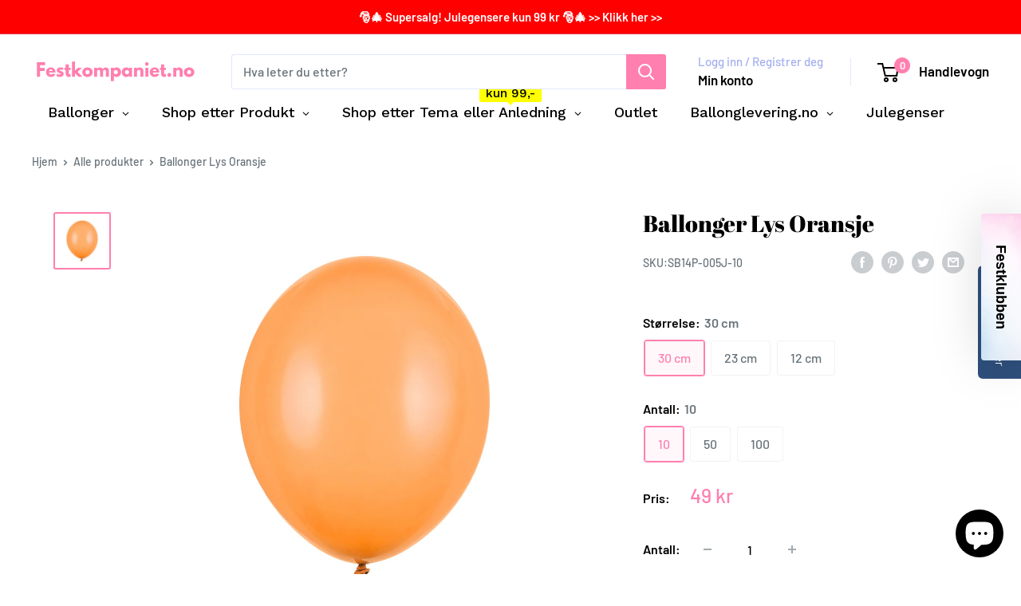

--- FILE ---
content_type: text/html; charset=utf-8
request_url: https://www.festkompaniet.no/products/ballonger-lys-oransje
body_size: 37032
content:
<!doctype html>

<html class="no-js" lang="nb">
  <head>
  
<script type="text/javascript">
(function e(){var e=document.createElement("script");e.type="text/javascript",e.async=true,e.src="//staticw2.yotpo.com/9Rxskl23eQpvRBGzR41UFaZw6toOn4VKevOdXVGG/widget.js";var t=document.getElementsByTagName("script")[0];t.parentNode.insertBefore(e,t)})();
</script>  
  
  


    <meta charset="utf-8">
    <meta name="viewport" content="width=device-width, initial-scale=1.0, height=device-height, minimum-scale=1.0, maximum-scale=1.0">
    <meta name="theme-color" content="#ff7fae"><title>Ballonger Lys Oransje
</title><meta name="description" content="Lekker, solid ballong i en lys oransje farge. Med denne varme og flotte fargen er disse ballongene supre til å pynte med når du inviterer til temafest, sommerparty eller påskekos! Kombiner gjerne med matchende pynt i lik farge, eller miks og triks med denne oransjefargen sammen med farger som grønt, rødt, fiolett eller"><link rel="canonical" href="https://www.festkompaniet.no/products/ballonger-lys-oransje"><link rel="shortcut icon" href="//www.festkompaniet.no/cdn/shop/files/F_96x96.png?v=1686833665" type="image/png"><link rel="preload" as="style" href="//www.festkompaniet.no/cdn/shop/t/25/assets/theme.css?v=66762216662947581241687974887">
    <link rel="preload" as="script" href="//www.festkompaniet.no/cdn/shop/t/25/assets/theme.js?v=179372540479631345661687974887">
    <link rel="preconnect" href="https://cdn.shopify.com">
    <link rel="preconnect" href="https://fonts.shopifycdn.com">
    <link rel="dns-prefetch" href="https://productreviews.shopifycdn.com">
    <link rel="dns-prefetch" href="https://ajax.googleapis.com">
    <link rel="dns-prefetch" href="https://maps.googleapis.com">
    <link rel="dns-prefetch" href="https://maps.gstatic.com">

    <meta property="og:type" content="product">
  <meta property="og:title" content="Ballonger Lys Oransje"><meta property="og:image" content="http://www.festkompaniet.no/cdn/shop/products/BallongerLysOransje.png?v=1676896747">
    <meta property="og:image:secure_url" content="https://www.festkompaniet.no/cdn/shop/products/BallongerLysOransje.png?v=1676896747">
    <meta property="og:image:width" content="1000">
    <meta property="og:image:height" content="1000"><meta property="product:price:amount" content="49">
  <meta property="product:price:currency" content="NOK"><meta property="og:description" content="Lekker, solid ballong i en lys oransje farge. Med denne varme og flotte fargen er disse ballongene supre til å pynte med når du inviterer til temafest, sommerparty eller påskekos! Kombiner gjerne med matchende pynt i lik farge, eller miks og triks med denne oransjefargen sammen med farger som grønt, rødt, fiolett eller"><meta property="og:url" content="https://www.festkompaniet.no/products/ballonger-lys-oransje">
<meta property="og:site_name" content="Festkompaniet.no"><meta name="twitter:card" content="summary"><meta name="twitter:title" content="Ballonger Lys Oransje">
  <meta name="twitter:description" content="Lekker, solid ballong i en lys oransje farge. Med denne varme og flotte fargen er disse ballongene supre til å pynte med når du inviterer til temafest, sommerparty eller påskekos! Kombiner gjerne med matchende pynt i lik farge, eller miks og triks med denne oransjefargen sammen med farger som grønt, rødt, fiolett eller svart!">
  <meta name="twitter:image" content="https://www.festkompaniet.no/cdn/shop/products/BallongerLysOransje_600x600_crop_center.png?v=1676896747">
    <link rel="preload" href="//www.festkompaniet.no/cdn/fonts/abril_fatface/abrilfatface_n4.002841dd08a4d39b2c2d7fe9d598d4782afb7225.woff2" as="font" type="font/woff2" crossorigin><link rel="preload" href="//www.festkompaniet.no/cdn/fonts/barlow/barlow_n5.a193a1990790eba0cc5cca569d23799830e90f07.woff2" as="font" type="font/woff2" crossorigin><style>
  @font-face {
  font-family: "Abril Fatface";
  font-weight: 400;
  font-style: normal;
  font-display: swap;
  src: url("//www.festkompaniet.no/cdn/fonts/abril_fatface/abrilfatface_n4.002841dd08a4d39b2c2d7fe9d598d4782afb7225.woff2") format("woff2"),
       url("//www.festkompaniet.no/cdn/fonts/abril_fatface/abrilfatface_n4.0d8f922831420cd750572c7a70f4c623018424d8.woff") format("woff");
}

  @font-face {
  font-family: Barlow;
  font-weight: 500;
  font-style: normal;
  font-display: swap;
  src: url("//www.festkompaniet.no/cdn/fonts/barlow/barlow_n5.a193a1990790eba0cc5cca569d23799830e90f07.woff2") format("woff2"),
       url("//www.festkompaniet.no/cdn/fonts/barlow/barlow_n5.ae31c82169b1dc0715609b8cc6a610b917808358.woff") format("woff");
}

@font-face {
  font-family: Barlow;
  font-weight: 600;
  font-style: normal;
  font-display: swap;
  src: url("//www.festkompaniet.no/cdn/fonts/barlow/barlow_n6.329f582a81f63f125e63c20a5a80ae9477df68e1.woff2") format("woff2"),
       url("//www.festkompaniet.no/cdn/fonts/barlow/barlow_n6.0163402e36247bcb8b02716880d0b39568412e9e.woff") format("woff");
}



  @font-face {
  font-family: Barlow;
  font-weight: 700;
  font-style: normal;
  font-display: swap;
  src: url("//www.festkompaniet.no/cdn/fonts/barlow/barlow_n7.691d1d11f150e857dcbc1c10ef03d825bc378d81.woff2") format("woff2"),
       url("//www.festkompaniet.no/cdn/fonts/barlow/barlow_n7.4fdbb1cb7da0e2c2f88492243ffa2b4f91924840.woff") format("woff");
}

  @font-face {
  font-family: Barlow;
  font-weight: 500;
  font-style: italic;
  font-display: swap;
  src: url("//www.festkompaniet.no/cdn/fonts/barlow/barlow_i5.714d58286997b65cd479af615cfa9bb0a117a573.woff2") format("woff2"),
       url("//www.festkompaniet.no/cdn/fonts/barlow/barlow_i5.0120f77e6447d3b5df4bbec8ad8c2d029d87fb21.woff") format("woff");
}

  @font-face {
  font-family: Barlow;
  font-weight: 700;
  font-style: italic;
  font-display: swap;
  src: url("//www.festkompaniet.no/cdn/fonts/barlow/barlow_i7.50e19d6cc2ba5146fa437a5a7443c76d5d730103.woff2") format("woff2"),
       url("//www.festkompaniet.no/cdn/fonts/barlow/barlow_i7.47e9f98f1b094d912e6fd631cc3fe93d9f40964f.woff") format("woff");
}


  :root {
    --default-text-font-size : 15px;
    --base-text-font-size    : 16px;
    --heading-font-family    : "Abril Fatface", serif;
    --heading-font-weight    : 400;
    --heading-font-style     : normal;
    --text-font-family       : Barlow, sans-serif;
    --text-font-weight       : 500;
    --text-font-style        : normal;
    --text-font-bolder-weight: 600;
    --text-link-decoration   : underline;

    --text-color               : #677279;
    --text-color-rgb           : 103, 114, 121;
    --heading-color            : #000000;
    --border-color             : #ffffff;
    --border-color-rgb         : 255, 255, 255;
    --form-border-color        : #f2f2f2;
    --accent-color             : #ff7fae;
    --accent-color-rgb         : 255, 127, 174;
    --link-color               : #00badb;
    --link-color-hover         : #00798e;
    --background               : #ffffff;
    --secondary-background     : #ffffff;
    --secondary-background-rgb : 255, 255, 255;
    --accent-background        : rgba(255, 127, 174, 0.08);

    --input-background: #ffffff;

    --error-color       : #ff0000;
    --error-background  : rgba(255, 0, 0, 0.07);
    --success-color     : #00aa00;
    --success-background: rgba(0, 170, 0, 0.11);

    --primary-button-background      : #f0f600;
    --primary-button-background-rgb  : 240, 246, 0;
    --primary-button-text-color      : #000000;
    --secondary-button-background    : #28ddcc;
    --secondary-button-background-rgb: 40, 221, 204;
    --secondary-button-text-color    : #ffffff;

    --header-background      : #ffffff;
    --header-text-color      : #000000;
    --header-light-text-color: #a3afef;
    --header-border-color    : rgba(163, 175, 239, 0.3);
    --header-accent-color    : #ff7fae;

    --footer-background-color:    #ff7fae;
    --footer-heading-text-color:  #ffffff;
    --footer-body-text-color:     #ffffff;
    --footer-body-text-color-rgb: 255, 255, 255;
    --footer-accent-color:        #ff7fae;
    --footer-accent-color-rgb:    255, 127, 174;
    --footer-border:              none;
    
    --flickity-arrow-color: #cccccc;--product-on-sale-accent           : #fc440f;
    --product-on-sale-accent-rgb       : 252, 68, 15;
    --product-on-sale-color            : #ffffff;
    --product-in-stock-color           : #008a00;
    --product-low-stock-color          : #ee0000;
    --product-sold-out-color           : #8a9297;
    --product-custom-label-1-background: #008a00;
    --product-custom-label-1-color     : #ffffff;
    --product-custom-label-2-background: #00a500;
    --product-custom-label-2-color     : #ffffff;
    --product-review-star-color        : #ffbd00;

    --mobile-container-gutter : 20px;
    --desktop-container-gutter: 40px;

    /* Shopify related variables */
    --payment-terms-background-color: #ffffff;
  }
</style>

<script>
  // IE11 does not have support for CSS variables, so we have to polyfill them
  if (!(((window || {}).CSS || {}).supports && window.CSS.supports('(--a: 0)'))) {
    const script = document.createElement('script');
    script.type = 'text/javascript';
    script.src = 'https://cdn.jsdelivr.net/npm/css-vars-ponyfill@2';
    script.onload = function() {
      cssVars({});
    };

    document.getElementsByTagName('head')[0].appendChild(script);
  }
</script>


    <script>window.performance && window.performance.mark && window.performance.mark('shopify.content_for_header.start');</script><meta name="google-site-verification" content="kqdUdINO770utDO_4X83YhEXUaVyjDFxxiqR48DtsJk">
<meta name="facebook-domain-verification" content="rnvuqqy19qe1te789d1hs0a02w8smd">
<meta name="facebook-domain-verification" content="dkenauvekzgpjal8y40efyzf2f65sd">
<meta id="shopify-digital-wallet" name="shopify-digital-wallet" content="/52674199720/digital_wallets/dialog">
<meta name="shopify-checkout-api-token" content="8e04db6e9eb4149da616e65484a77bfc">
<link rel="alternate" type="application/json+oembed" href="https://www.festkompaniet.no/products/ballonger-lys-oransje.oembed">
<script async="async" src="/checkouts/internal/preloads.js?locale=nb-NO"></script>
<script id="apple-pay-shop-capabilities" type="application/json">{"shopId":52674199720,"countryCode":"NO","currencyCode":"NOK","merchantCapabilities":["supports3DS"],"merchantId":"gid:\/\/shopify\/Shop\/52674199720","merchantName":"Festkompaniet.no","requiredBillingContactFields":["postalAddress","email","phone"],"requiredShippingContactFields":["postalAddress","email","phone"],"shippingType":"shipping","supportedNetworks":["visa","masterCard","amex"],"total":{"type":"pending","label":"Festkompaniet.no","amount":"1.00"},"shopifyPaymentsEnabled":false,"supportsSubscriptions":false}</script>
<script id="shopify-features" type="application/json">{"accessToken":"8e04db6e9eb4149da616e65484a77bfc","betas":["rich-media-storefront-analytics"],"domain":"www.festkompaniet.no","predictiveSearch":true,"shopId":52674199720,"locale":"nb"}</script>
<script>var Shopify = Shopify || {};
Shopify.shop = "festkompaniet-as.myshopify.com";
Shopify.locale = "nb";
Shopify.currency = {"active":"NOK","rate":"1.0"};
Shopify.country = "NO";
Shopify.theme = {"name":"July 2023","id":136703344876,"schema_name":"Warehouse","schema_version":"4.2.2","theme_store_id":871,"role":"main"};
Shopify.theme.handle = "null";
Shopify.theme.style = {"id":null,"handle":null};
Shopify.cdnHost = "www.festkompaniet.no/cdn";
Shopify.routes = Shopify.routes || {};
Shopify.routes.root = "/";</script>
<script type="module">!function(o){(o.Shopify=o.Shopify||{}).modules=!0}(window);</script>
<script>!function(o){function n(){var o=[];function n(){o.push(Array.prototype.slice.apply(arguments))}return n.q=o,n}var t=o.Shopify=o.Shopify||{};t.loadFeatures=n(),t.autoloadFeatures=n()}(window);</script>
<script id="shop-js-analytics" type="application/json">{"pageType":"product"}</script>
<script defer="defer" async type="module" src="//www.festkompaniet.no/cdn/shopifycloud/shop-js/modules/v2/client.init-shop-cart-sync_Ck1zgi6O.nb.esm.js"></script>
<script defer="defer" async type="module" src="//www.festkompaniet.no/cdn/shopifycloud/shop-js/modules/v2/chunk.common_rE7lmuZt.esm.js"></script>
<script type="module">
  await import("//www.festkompaniet.no/cdn/shopifycloud/shop-js/modules/v2/client.init-shop-cart-sync_Ck1zgi6O.nb.esm.js");
await import("//www.festkompaniet.no/cdn/shopifycloud/shop-js/modules/v2/chunk.common_rE7lmuZt.esm.js");

  window.Shopify.SignInWithShop?.initShopCartSync?.({"fedCMEnabled":true,"windoidEnabled":true});

</script>
<script>(function() {
  var isLoaded = false;
  function asyncLoad() {
    if (isLoaded) return;
    isLoaded = true;
    var urls = ["https:\/\/intg.snapchat.com\/shopify\/shopify-scevent-init.js?id=611f76ad-e89a-4eea-a091-07cbc17e870e\u0026shop=festkompaniet-as.myshopify.com","https:\/\/d23dclunsivw3h.cloudfront.net\/redirect-app.js?shop=festkompaniet-as.myshopify.com","https:\/\/s3.eu-west-1.amazonaws.com\/production-klarna-il-shopify-osm\/a6c5e37d3b587ca7438f15aa90b429b47085a035\/festkompaniet-as.myshopify.com-1708621488947.js?shop=festkompaniet-as.myshopify.com"];
    for (var i = 0; i < urls.length; i++) {
      var s = document.createElement('script');
      s.type = 'text/javascript';
      s.async = true;
      s.src = urls[i];
      var x = document.getElementsByTagName('script')[0];
      x.parentNode.insertBefore(s, x);
    }
  };
  if(window.attachEvent) {
    window.attachEvent('onload', asyncLoad);
  } else {
    window.addEventListener('load', asyncLoad, false);
  }
})();</script>
<script id="__st">var __st={"a":52674199720,"offset":3600,"reqid":"898bfaac-3f52-4bbc-b945-37dd8c8f27dd-1768663773","pageurl":"www.festkompaniet.no\/products\/ballonger-lys-oransje","u":"b43569b1696c","p":"product","rtyp":"product","rid":6675072352424};</script>
<script>window.ShopifyPaypalV4VisibilityTracking = true;</script>
<script id="captcha-bootstrap">!function(){'use strict';const t='contact',e='account',n='new_comment',o=[[t,t],['blogs',n],['comments',n],[t,'customer']],c=[[e,'customer_login'],[e,'guest_login'],[e,'recover_customer_password'],[e,'create_customer']],r=t=>t.map((([t,e])=>`form[action*='/${t}']:not([data-nocaptcha='true']) input[name='form_type'][value='${e}']`)).join(','),a=t=>()=>t?[...document.querySelectorAll(t)].map((t=>t.form)):[];function s(){const t=[...o],e=r(t);return a(e)}const i='password',u='form_key',d=['recaptcha-v3-token','g-recaptcha-response','h-captcha-response',i],f=()=>{try{return window.sessionStorage}catch{return}},m='__shopify_v',_=t=>t.elements[u];function p(t,e,n=!1){try{const o=window.sessionStorage,c=JSON.parse(o.getItem(e)),{data:r}=function(t){const{data:e,action:n}=t;return t[m]||n?{data:e,action:n}:{data:t,action:n}}(c);for(const[e,n]of Object.entries(r))t.elements[e]&&(t.elements[e].value=n);n&&o.removeItem(e)}catch(o){console.error('form repopulation failed',{error:o})}}const l='form_type',E='cptcha';function T(t){t.dataset[E]=!0}const w=window,h=w.document,L='Shopify',v='ce_forms',y='captcha';let A=!1;((t,e)=>{const n=(g='f06e6c50-85a8-45c8-87d0-21a2b65856fe',I='https://cdn.shopify.com/shopifycloud/storefront-forms-hcaptcha/ce_storefront_forms_captcha_hcaptcha.v1.5.2.iife.js',D={infoText:'Beskyttet av hCaptcha',privacyText:'Personvern',termsText:'Vilkår'},(t,e,n)=>{const o=w[L][v],c=o.bindForm;if(c)return c(t,g,e,D).then(n);var r;o.q.push([[t,g,e,D],n]),r=I,A||(h.body.append(Object.assign(h.createElement('script'),{id:'captcha-provider',async:!0,src:r})),A=!0)});var g,I,D;w[L]=w[L]||{},w[L][v]=w[L][v]||{},w[L][v].q=[],w[L][y]=w[L][y]||{},w[L][y].protect=function(t,e){n(t,void 0,e),T(t)},Object.freeze(w[L][y]),function(t,e,n,w,h,L){const[v,y,A,g]=function(t,e,n){const i=e?o:[],u=t?c:[],d=[...i,...u],f=r(d),m=r(i),_=r(d.filter((([t,e])=>n.includes(e))));return[a(f),a(m),a(_),s()]}(w,h,L),I=t=>{const e=t.target;return e instanceof HTMLFormElement?e:e&&e.form},D=t=>v().includes(t);t.addEventListener('submit',(t=>{const e=I(t);if(!e)return;const n=D(e)&&!e.dataset.hcaptchaBound&&!e.dataset.recaptchaBound,o=_(e),c=g().includes(e)&&(!o||!o.value);(n||c)&&t.preventDefault(),c&&!n&&(function(t){try{if(!f())return;!function(t){const e=f();if(!e)return;const n=_(t);if(!n)return;const o=n.value;o&&e.removeItem(o)}(t);const e=Array.from(Array(32),(()=>Math.random().toString(36)[2])).join('');!function(t,e){_(t)||t.append(Object.assign(document.createElement('input'),{type:'hidden',name:u})),t.elements[u].value=e}(t,e),function(t,e){const n=f();if(!n)return;const o=[...t.querySelectorAll(`input[type='${i}']`)].map((({name:t})=>t)),c=[...d,...o],r={};for(const[a,s]of new FormData(t).entries())c.includes(a)||(r[a]=s);n.setItem(e,JSON.stringify({[m]:1,action:t.action,data:r}))}(t,e)}catch(e){console.error('failed to persist form',e)}}(e),e.submit())}));const S=(t,e)=>{t&&!t.dataset[E]&&(n(t,e.some((e=>e===t))),T(t))};for(const o of['focusin','change'])t.addEventListener(o,(t=>{const e=I(t);D(e)&&S(e,y())}));const B=e.get('form_key'),M=e.get(l),P=B&&M;t.addEventListener('DOMContentLoaded',(()=>{const t=y();if(P)for(const e of t)e.elements[l].value===M&&p(e,B);[...new Set([...A(),...v().filter((t=>'true'===t.dataset.shopifyCaptcha))])].forEach((e=>S(e,t)))}))}(h,new URLSearchParams(w.location.search),n,t,e,['guest_login'])})(!0,!0)}();</script>
<script integrity="sha256-4kQ18oKyAcykRKYeNunJcIwy7WH5gtpwJnB7kiuLZ1E=" data-source-attribution="shopify.loadfeatures" defer="defer" src="//www.festkompaniet.no/cdn/shopifycloud/storefront/assets/storefront/load_feature-a0a9edcb.js" crossorigin="anonymous"></script>
<script data-source-attribution="shopify.dynamic_checkout.dynamic.init">var Shopify=Shopify||{};Shopify.PaymentButton=Shopify.PaymentButton||{isStorefrontPortableWallets:!0,init:function(){window.Shopify.PaymentButton.init=function(){};var t=document.createElement("script");t.src="https://www.festkompaniet.no/cdn/shopifycloud/portable-wallets/latest/portable-wallets.nb.js",t.type="module",document.head.appendChild(t)}};
</script>
<script data-source-attribution="shopify.dynamic_checkout.buyer_consent">
  function portableWalletsHideBuyerConsent(e){var t=document.getElementById("shopify-buyer-consent"),n=document.getElementById("shopify-subscription-policy-button");t&&n&&(t.classList.add("hidden"),t.setAttribute("aria-hidden","true"),n.removeEventListener("click",e))}function portableWalletsShowBuyerConsent(e){var t=document.getElementById("shopify-buyer-consent"),n=document.getElementById("shopify-subscription-policy-button");t&&n&&(t.classList.remove("hidden"),t.removeAttribute("aria-hidden"),n.addEventListener("click",e))}window.Shopify?.PaymentButton&&(window.Shopify.PaymentButton.hideBuyerConsent=portableWalletsHideBuyerConsent,window.Shopify.PaymentButton.showBuyerConsent=portableWalletsShowBuyerConsent);
</script>
<script data-source-attribution="shopify.dynamic_checkout.cart.bootstrap">document.addEventListener("DOMContentLoaded",(function(){function t(){return document.querySelector("shopify-accelerated-checkout-cart, shopify-accelerated-checkout")}if(t())Shopify.PaymentButton.init();else{new MutationObserver((function(e,n){t()&&(Shopify.PaymentButton.init(),n.disconnect())})).observe(document.body,{childList:!0,subtree:!0})}}));
</script>
<link id="shopify-accelerated-checkout-styles" rel="stylesheet" media="screen" href="https://www.festkompaniet.no/cdn/shopifycloud/portable-wallets/latest/accelerated-checkout-backwards-compat.css" crossorigin="anonymous">
<style id="shopify-accelerated-checkout-cart">
        #shopify-buyer-consent {
  margin-top: 1em;
  display: inline-block;
  width: 100%;
}

#shopify-buyer-consent.hidden {
  display: none;
}

#shopify-subscription-policy-button {
  background: none;
  border: none;
  padding: 0;
  text-decoration: underline;
  font-size: inherit;
  cursor: pointer;
}

#shopify-subscription-policy-button::before {
  box-shadow: none;
}

      </style>

<script>window.performance && window.performance.mark && window.performance.mark('shopify.content_for_header.end');</script>

    <link rel="stylesheet" href="//www.festkompaniet.no/cdn/shop/t/25/assets/theme.css?v=66762216662947581241687974887">

    
  <script type="application/ld+json">
  {
    "@context": "https://schema.org",
    "@type": "Product",
    "productID": 6675072352424,
    "offers": [{
          "@type": "Offer",
          "name": "30 cm \/ 10",
          "availability":"https://schema.org/InStock",
          "price": 49.0,
          "priceCurrency": "NOK",
          "priceValidUntil": "2026-01-27","sku": "SB14P-005J-10",
            "gtin13": "5902230719385",
          "url": "/products/ballonger-lys-oransje?variant=43802432209132"
        },
{
          "@type": "Offer",
          "name": "30 cm \/ 50",
          "availability":"https://schema.org/InStock",
          "price": 149.0,
          "priceCurrency": "NOK",
          "priceValidUntil": "2026-01-27","sku": "SB14P-005J-50",
            "gtin13": "5902230719385",
          "url": "/products/ballonger-lys-oransje?variant=43802432241900"
        },
{
          "@type": "Offer",
          "name": "30 cm \/ 100",
          "availability":"https://schema.org/InStock",
          "price": 199.0,
          "priceCurrency": "NOK",
          "priceValidUntil": "2026-01-27","sku": "SB14P-005J",
            "gtin13": "5902230719385",
          "url": "/products/ballonger-lys-oransje?variant=43802432274668"
        },
{
          "@type": "Offer",
          "name": "23 cm \/ 10",
          "availability":"https://schema.org/InStock",
          "price": 49.0,
          "priceCurrency": "NOK",
          "priceValidUntil": "2026-01-27",
            "gtin": "5902230719385",
          "url": "/products/ballonger-lys-oransje?variant=43802432307436"
        },
{
          "@type": "Offer",
          "name": "23 cm \/ 50",
          "availability":"https://schema.org/InStock",
          "price": 149.0,
          "priceCurrency": "NOK",
          "priceValidUntil": "2026-01-27",
            "gtin": "5902230719385",
          "url": "/products/ballonger-lys-oransje?variant=43802432340204"
        },
{
          "@type": "Offer",
          "name": "23 cm \/ 100",
          "availability":"https://schema.org/InStock",
          "price": 199.0,
          "priceCurrency": "NOK",
          "priceValidUntil": "2026-01-27","sku": "SB10P-005J",
            "gtin13": "5902230719385",
          "url": "/products/ballonger-lys-oransje?variant=43802432372972"
        },
{
          "@type": "Offer",
          "name": "12 cm \/ 10",
          "availability":"https://schema.org/InStock",
          "price": 49.0,
          "priceCurrency": "NOK",
          "priceValidUntil": "2026-01-27",
            "gtin": "5902230719385",
          "url": "/products/ballonger-lys-oransje?variant=43802432405740"
        },
{
          "@type": "Offer",
          "name": "12 cm \/ 50",
          "availability":"https://schema.org/InStock",
          "price": 149.0,
          "priceCurrency": "NOK",
          "priceValidUntil": "2026-01-27",
            "gtin": "5902230719385",
          "url": "/products/ballonger-lys-oransje?variant=43802432438508"
        },
{
          "@type": "Offer",
          "name": "12 cm \/ 100",
          "availability":"https://schema.org/InStock",
          "price": 199.0,
          "priceCurrency": "NOK",
          "priceValidUntil": "2026-01-27","sku": "SB5P-005J",
            "gtin13": "5902230719385",
          "url": "/products/ballonger-lys-oransje?variant=43802432471276"
        }
],"brand": {
      "@type": "Brand",
      "name": "PartyDeco"
    },
    "name": "Ballonger Lys Oransje",
    "description": "Lekker, solid ballong i en lys oransje farge. Med denne varme og flotte fargen er disse ballongene supre til å pynte med når du inviterer til temafest, sommerparty eller påskekos! Kombiner gjerne med matchende pynt i lik farge, eller miks og triks med denne oransjefargen sammen med farger som grønt, rødt, fiolett eller svart!",
    "category": "Dekorasjon",
    "url": "/products/ballonger-lys-oransje",
    "sku": "SB14P-005J-10",
    "image": {
      "@type": "ImageObject",
      "url": "https://www.festkompaniet.no/cdn/shop/products/BallongerLysOransje.png?v=1676896747&width=1024",
      "image": "https://www.festkompaniet.no/cdn/shop/products/BallongerLysOransje.png?v=1676896747&width=1024",
      "name": "",
      "width": "1024",
      "height": "1024"
    }
  }
  </script>



  <script type="application/ld+json">
  {
    "@context": "https://schema.org",
    "@type": "BreadcrumbList",
  "itemListElement": [{
      "@type": "ListItem",
      "position": 1,
      "name": "Hjem",
      "item": "https://www.festkompaniet.no"
    },{
          "@type": "ListItem",
          "position": 2,
          "name": "Ballonger Lys Oransje",
          "item": "https://www.festkompaniet.no/products/ballonger-lys-oransje"
        }]
  }
  </script>



    <script>
      // This allows to expose several variables to the global scope, to be used in scripts
      window.theme = {
        pageType: "product",
        cartCount: 0,
        moneyFormat: "{{amount_no_decimals}} kr",
        moneyWithCurrencyFormat: "{{amount_no_decimals}} NOK",
        currencyCodeEnabled: false,
        showDiscount: true,
        discountMode: "percentage",
        cartType: "drawer"
      };

      window.routes = {
        rootUrl: "\/",
        rootUrlWithoutSlash: '',
        cartUrl: "\/cart",
        cartAddUrl: "\/cart\/add",
        cartChangeUrl: "\/cart\/change",
        searchUrl: "\/search",
        productRecommendationsUrl: "\/recommendations\/products"
      };

      window.languages = {
        productRegularPrice: "Ordinær pris",
        productSalePrice: "Salgspris",
        collectionOnSaleLabel: "Spar {{savings}}",
        productFormUnavailable: "Utilgjengelig",
        productFormAddToCart: "LEGG I HANDLEKURV",
        productFormPreOrder: "Legg i handlekurv",
        productFormSoldOut: "Utsolgt",
        productAdded: "Produktet har blitt lagt I din handlekurv",
        productAddedShort: "Lagt til!",
        shippingEstimatorNoResults: "Ingen frakt ble funnet på adressen din.",
        shippingEstimatorOneResult: "Det er én fraktpris for adressen din:",
        shippingEstimatorMultipleResults: "Det er {{count}} fraktpriser for adressen din:",
        shippingEstimatorErrors: "Det er noen feil:"
      };

      document.documentElement.className = document.documentElement.className.replace('no-js', 'js');
    </script><script src="//www.festkompaniet.no/cdn/shop/t/25/assets/theme.js?v=179372540479631345661687974887" defer></script>
    <script src="//www.festkompaniet.no/cdn/shop/t/25/assets/custom.js?v=102476495355921946141687974887" defer></script><script>
        (function () {
          window.onpageshow = function() {
            // We force re-freshing the cart content onpageshow, as most browsers will serve a cache copy when hitting the
            // back button, which cause staled data
            document.documentElement.dispatchEvent(new CustomEvent('cart:refresh', {
              bubbles: true,
              detail: {scrollToTop: false}
            }));
          };
        })();
      </script><!-- BEGIN app block: shopify://apps/klaviyo-email-marketing-sms/blocks/klaviyo-onsite-embed/2632fe16-c075-4321-a88b-50b567f42507 -->












  <script async src="https://static.klaviyo.com/onsite/js/UnD8DT/klaviyo.js?company_id=UnD8DT"></script>
  <script>!function(){if(!window.klaviyo){window._klOnsite=window._klOnsite||[];try{window.klaviyo=new Proxy({},{get:function(n,i){return"push"===i?function(){var n;(n=window._klOnsite).push.apply(n,arguments)}:function(){for(var n=arguments.length,o=new Array(n),w=0;w<n;w++)o[w]=arguments[w];var t="function"==typeof o[o.length-1]?o.pop():void 0,e=new Promise((function(n){window._klOnsite.push([i].concat(o,[function(i){t&&t(i),n(i)}]))}));return e}}})}catch(n){window.klaviyo=window.klaviyo||[],window.klaviyo.push=function(){var n;(n=window._klOnsite).push.apply(n,arguments)}}}}();</script>

  
    <script id="viewed_product">
      if (item == null) {
        var _learnq = _learnq || [];

        var MetafieldReviews = null
        var MetafieldYotpoRating = null
        var MetafieldYotpoCount = null
        var MetafieldLooxRating = null
        var MetafieldLooxCount = null
        var okendoProduct = null
        var okendoProductReviewCount = null
        var okendoProductReviewAverageValue = null
        try {
          // The following fields are used for Customer Hub recently viewed in order to add reviews.
          // This information is not part of __kla_viewed. Instead, it is part of __kla_viewed_reviewed_items
          MetafieldReviews = {};
          MetafieldYotpoRating = null
          MetafieldYotpoCount = null
          MetafieldLooxRating = null
          MetafieldLooxCount = null

          okendoProduct = null
          // If the okendo metafield is not legacy, it will error, which then requires the new json formatted data
          if (okendoProduct && 'error' in okendoProduct) {
            okendoProduct = null
          }
          okendoProductReviewCount = okendoProduct ? okendoProduct.reviewCount : null
          okendoProductReviewAverageValue = okendoProduct ? okendoProduct.reviewAverageValue : null
        } catch (error) {
          console.error('Error in Klaviyo onsite reviews tracking:', error);
        }

        var item = {
          Name: "Ballonger Lys Oransje",
          ProductID: 6675072352424,
          Categories: ["Alle produkter","Ballonger","Best selling products","Byggeplass Bursdag","Dekorasjon","Ensfargede Lateksballonger","Helfargede Ballonger","Minecraft Bursdag","New products"],
          ImageURL: "https://www.festkompaniet.no/cdn/shop/products/BallongerLysOransje_grande.png?v=1676896747",
          URL: "https://www.festkompaniet.no/products/ballonger-lys-oransje",
          Brand: "PartyDeco",
          Price: "49 kr",
          Value: "49",
          CompareAtPrice: "0 kr"
        };
        _learnq.push(['track', 'Viewed Product', item]);
        _learnq.push(['trackViewedItem', {
          Title: item.Name,
          ItemId: item.ProductID,
          Categories: item.Categories,
          ImageUrl: item.ImageURL,
          Url: item.URL,
          Metadata: {
            Brand: item.Brand,
            Price: item.Price,
            Value: item.Value,
            CompareAtPrice: item.CompareAtPrice
          },
          metafields:{
            reviews: MetafieldReviews,
            yotpo:{
              rating: MetafieldYotpoRating,
              count: MetafieldYotpoCount,
            },
            loox:{
              rating: MetafieldLooxRating,
              count: MetafieldLooxCount,
            },
            okendo: {
              rating: okendoProductReviewAverageValue,
              count: okendoProductReviewCount,
            }
          }
        }]);
      }
    </script>
  




  <script>
    window.klaviyoReviewsProductDesignMode = false
  </script>







<!-- END app block --><!-- BEGIN app block: shopify://apps/yotpo-product-reviews/blocks/settings/eb7dfd7d-db44-4334-bc49-c893b51b36cf -->


<script type="text/javascript">
  (function e(){var e=document.createElement("script");
  e.type="text/javascript",e.async=true,
  e.src="//staticw2.yotpo.com/9Rxskl23eQpvRBGzR41UFaZw6toOn4VKevOdXVGG/widget.js?lang=nb";
  var t=document.getElementsByTagName("script")[0];
  t.parentNode.insertBefore(e,t)})();
</script>



  
<!-- END app block --><!-- BEGIN app block: shopify://apps/globo-mega-menu/blocks/app-embed/7a00835e-fe40-45a5-a615-2eb4ab697b58 -->
<link href="//cdn.shopify.com/extensions/019b6e53-04e2-713c-aa06-5bced6079bf6/menufrontend-304/assets/main-navigation-styles.min.css" rel="stylesheet" type="text/css" media="all" />
<link href="//cdn.shopify.com/extensions/019b6e53-04e2-713c-aa06-5bced6079bf6/menufrontend-304/assets/theme-styles.min.css" rel="stylesheet" type="text/css" media="all" />
<script type="text/javascript" hs-ignore data-cookieconsent="ignore" data-ccm-injected>
document.getElementsByTagName('html')[0].classList.add('globo-menu-loading');
window.GloboMenuConfig = window.GloboMenuConfig || {}
window.GloboMenuConfig.curLocale = "nb";
window.GloboMenuConfig.shop = "festkompaniet-as.myshopify.com";
window.GloboMenuConfig.GloboMenuLocale = "nb";
window.GloboMenuConfig.locale = "nb";
window.menuRootUrl = "";
window.GloboMenuCustomer = false;
window.GloboMenuAssetsUrl = 'https://cdn.shopify.com/extensions/019b6e53-04e2-713c-aa06-5bced6079bf6/menufrontend-304/assets/';
window.GloboMenuFilesUrl = '//www.festkompaniet.no/cdn/shop/files/';
window.GloboMenuLinklists = {"main-menu": [{'url' :"\/collections\/partybox", 'title': "Partybox"},{'url' :"\/collections\/bursdag", 'title': "Bursdag"},{'url' :"\/collections\/ballonger", 'title': "Ballonger"},{'url' :"\/collections\/baby-shower", 'title': "Babyshower"},{'url' :"\/collections\/ballonger", 'title': "Ballonger"},{'url' :"\/", 'title': "Salg"}],"footer": [{'url' :"\/pages\/kontakt-oss", 'title': "Kontakt oss"},{'url' :"\/pages\/kundesenter", 'title': "Kundesenter"},{'url' :"https:\/\/festkompaniet-as.myshopify.com\/pages\/kundesenter\/#retur", 'title': "Retur"},{'url' :"https:\/\/festkompaniet-as.myshopify.com\/pages\/kundesenter\/#kjopsbetingelser", 'title': "Kjøpsbetingelser"},{'url' :"https:\/\/festkompaniet-as.myshopify.com\/pages\/kundesenter\/#personvern", 'title': "Personvern"},{'url' :"\/policies\/terms-of-service", 'title': "Vilkår for bruk"},{'url' :"\/policies\/refund-policy", 'title': "Angrerett"}],"kundesenter": [{'url' :"\/pages\/retur-av-varer", 'title': "Retur"}],"populaere-kategorier": [{'url' :"\/collections\/barnebursdag", 'title': "Barnebursdag"},{'url' :"\/collections\/bursdag", 'title': "Voksenbursdag"},{'url' :"\/collections\/temafest", 'title': "Temafest"},{'url' :"\/collections\/anledning", 'title': "Anledning"},{'url' :"\/collections\/bryllup", 'title': "Bryllup"},{'url' :"\/collections\/baby-shower", 'title': "Babyshower"},{'url' :"\/collections\/ballonger", 'title': "Ballonger"},{'url' :"\/collections\/dekorasjon", 'title': "Dekorasjoner og pynt"},{'url' :"\/collections\/borddekking", 'title': "Borddekking"},{'url' :"\/collections", 'title': "Alle kategorier"}],"sidebar-menu-baby-shower": [{'url' :"\/collections\/baby-shower", 'title': "Baby Shower"}],"festkompaniet-2-0-demo": [{'url' :"\/collections\/partybox", 'title': "Partyboxer"},{'url' :"\/collections\/ballongkit", 'title': "Ballongbox"},{'url' :"\/collections", 'title': "Bygg din egen box"}],"festkompaniet-no": [{'url' :"\/blogs\/inspirasjon", 'title': "Inspirasjon"},{'url' :"\/", 'title': "Om Festkompaniet.no"},{'url' :"\/pages\/jobbe-hos-oss", 'title': "Jobbe hos oss?"},{'url' :"https:\/\/www.ballonglevering.no", 'title': "Ballonglevering.no"}],"customer-account-main-menu": [{'url' :"\/", 'title': "Butikk"},{'url' :"https:\/\/shopify.com\/52674199720\/account\/orders?locale=nb\u0026region_country=NO", 'title': "Orders"}]}
window.GloboMenuConfig.is_app_embedded = true;
window.showAdsInConsole = true;
</script>

<style>.globo-menu-loading .nav-bar__linklist.list--unstyled {visibility:hidden;opacity:0}.globo-menu-loading .mobile-menu__nav {visibility:hidden;opacity:0}</style><script hs-ignore data-cookieconsent="ignore" data-ccm-injected type="text/javascript">
  window.GloboMenus = window.GloboMenus || [];
  var menuKey = 9382;
  window.GloboMenus[menuKey] = window.GloboMenus[menuKey] || {};
  window.GloboMenus[menuKey].id = menuKey;window.GloboMenus[menuKey].replacement = {"type":"selector","main_menu":"main-menu","mobile_menu":"main-menu","main_menu_selector":".nav-bar__linklist.list--unstyled","mobile_menu_selector":".mobile-menu__nav"};window.GloboMenus[menuKey].type = "main";
  window.GloboMenus[menuKey].schedule = {"enable":false,"from":"0","to":"0"};
  window.GloboMenus[menuKey].settings ={"font":{"tab_fontsize":"16","menu_fontsize":"18","tab_fontfamily":"Work Sans","tab_fontweight":"500","menu_fontfamily":"Work Sans","menu_fontweight":"500","tab_fontfamily_2":"Lato","menu_fontfamily_2":null,"submenu_text_fontsize":"14","tab_fontfamily_custom":false,"menu_fontfamily_custom":false,"submenu_text_fontfamily":"Work Sans","submenu_text_fontweight":"400","submenu_heading_fontsize":"15","submenu_text_fontfamily_2":"Arimo","submenu_heading_fontfamily":"Work Sans","submenu_heading_fontweight":"600","submenu_description_fontsize":"14","submenu_heading_fontfamily_2":"Bitter","submenu_description_fontfamily":"Work Sans","submenu_description_fontweight":"400","submenu_text_fontfamily_custom":false,"submenu_description_fontfamily_2":"Indie Flower","submenu_heading_fontfamily_custom":false,"submenu_description_fontfamily_custom":false},"color":{"menu_text":"rgba(0, 0, 0, 1)","menu_border":"rgba(255, 255, 255, 1)","submenu_text":"#313131","atc_text_color":"#FFFFFF","submenu_border":"#d1d1d1","menu_background":"rgba(255, 255, 255, 1)","menu_text_hover":"rgba(0, 0, 0, 1)","sale_text_color":"#ffffff","submenu_heading":"rgba(0, 0, 0, 1)","tab_heading_color":"#202020","soldout_text_color":"#757575","submenu_background":"#ffffff","submenu_text_hover":"#000000","submenu_description":"#969696","atc_background_color":"#1F1F1F","atc_text_color_hover":"#FFFFFF","tab_background_hover":"#d9d9d9","menu_background_hover":"rgba(255, 255, 255, 1)","sale_background_color":"#ec523e","soldout_background_color":"#d5d5d5","tab_heading_active_color":"#000000","submenu_description_hover":"#4d5bcd","atc_background_color_hover":"#000000"},"general":{"align":"left","login":false,"border":true,"logout":false,"search":false,"account":false,"trigger":"hover","register":false,"atcButton":false,"indicators":true,"responsive":"768","transition":"fade","menu_padding":"20","carousel_loop":true,"mobile_border":true,"mobile_trigger":"click_toggle","submenu_border":true,"tab_lineheight":"50","menu_lineheight":"50","lazy_load_enable":false,"transition_delay":"150","transition_speed":"300","carousel_auto_play":true,"dropdown_lineheight":"50","linklist_lineheight":"30","mobile_sticky_header":true,"desktop_sticky_header":true,"mobile_hide_linklist_submenu":false},"language":{"name":"Name","sale":"Sale","send":"Send","view":"View details","email":"Email","phone":"Phone Number","search":"Search for...","message":"Message","sold_out":"Sold out","add_to_cart":"Add to cart"}};
  window.GloboMenus[menuKey].itemsLength = 6;
</script><script type="template/html" id="globoMenu9382HTML"><ul class="gm-menu gm-menu-9382 gm-bordered gm-mobile-bordered gm-has-retractor gm-submenu-align-left gm-menu-trigger-hover gm-transition-fade" data-menu-id="9382" data-transition-speed="300" data-transition-delay="150">
<li data-gmmi="0" data-gmdi="0" class="gm-item gm-level-0 gm-has-submenu gm-submenu-mega gm-submenu-align-full"><a class="gm-target" title="Ballonger" href="/collections/ballonger"><span class="gm-text">Ballonger</span><span class="gm-retractor"></span></a><div 
      class="gm-submenu gm-mega gm-submenu-bordered" 
      style=""
    ><div style="" class="submenu-background"></div>
      <ul class="gm-grid">
<li class="gm-item gm-grid-item gmcol-3 gm-has-submenu"><ul style="--columns:1" class="gm-links">
<li class="gm-item gm-heading"><a class="gm-target" title="Ballonger" href="/collections/ballonger"><span class="gm-text">Ballonger</span></a>
</li>
<li class="gm-item"><a class="gm-target" title="Helium Ballongkit - Alt inkludert" href="/collections/ballongkit"><span class="gm-text">Helium Ballongkit - Alt inkludert</span></a>
</li>
<li class="gm-item"><a class="gm-target" title="Ballongbuer" href="/collections/ballongbuer"><span class="gm-text">Ballongbuer</span></a>
</li>
<li class="gm-item"><a class="gm-target" title="Bokstav Ballonger" href="/collections/bokstav-ballonger"><span class="gm-text">Bokstav Ballonger</span></a>
</li>
<li class="gm-item"><a class="gm-target" title="Ensfargede Lateksballonger" href="/collections/ensfargede-lateksballonger"><span class="gm-text">Ensfargede Lateksballonger</span></a>
</li>
<li class="gm-item"><a class="gm-target" title="Folieballonger" href="/collections/helium-ballonger"><span class="gm-text">Folieballonger</span></a>
</li>
<li class="gm-item"><a class="gm-target" title="Helium &amp; Ballongtilbehør" href="/collections/ballongtilbehor"><span class="gm-text">Helium & Ballongtilbehør</span></a>
</li>
<li class="gm-item"><a class="gm-target" title="Konfetti Ballonger" href="/collections/konfetti-ballonger"><span class="gm-text">Konfetti Ballonger</span></a>
</li>
<li class="gm-item"><a class="gm-target" title="LED Ballonger" href="/collections/led-ballonger"><span class="gm-text">LED Ballonger</span></a>
</li>
<li class="gm-item"><a class="gm-target" title="Store Ballonger" href="/collections/store-ballonger"><span class="gm-text">Store Ballonger</span></a>
</li>
<li class="gm-item"><a class="gm-target" title="Tallballonger" href="/collections/tallballonger"><span class="gm-text">Tallballonger</span></a>
</li></ul>
</li>
<li class="gm-item gm-grid-item gmcol-3 gm-image-1">
    <div class="gm-image"  style="--gm-item-image-width:auto">
      <a title="Ensfargede Lateksballonger" href="/collections/ensfargede-lateksballonger"><img
            
            data-sizes="auto"
            src="//www.festkompaniet.no/cdn/shop/files/1676897529_0_2048x.png?v=9068779961027028593"
            width=""
            height=""
            data-widths="[40, 100, 140, 180, 250, 260, 275, 305, 440, 610, 720, 930, 1080, 1200, 1640, 2048]"
            class=""
            alt="Ensfargede Lateksballonger"
            title="Ensfargede Lateksballonger"
          /><div class="gm-target">
          <span class="gm-text">
            Ensfargede Lateksballonger
<span class="gm-description">Stort utvalg av lateksballonger i alle farger og størrelser.</span></span>
        </div></a>
    </div>
  </li>
<li class="gm-item gm-grid-item gmcol-3 gm-image-1">
    <div class="gm-image"  style="--gm-item-image-width:auto">
      <a title="Ballonger levert rett hjem!" target='_blank' href="https://www.ballonglevering.no"><img
            
            data-sizes="auto"
            src="//www.festkompaniet.no/cdn/shop/files/1676897890_0_2048x.png?v=18417747189611769302"
            width=""
            height=""
            data-widths="[40, 100, 140, 180, 250, 260, 275, 305, 440, 610, 720, 930, 1080, 1200, 1640, 2048]"
            class=""
            alt="Ballonger levert rett hjem!"
            title="Ballonger levert rett hjem!"
          /><div class="gm-target">
          <span class="gm-text">
            Ballonger levert rett hjem!
<span class="gm-description">Ballonglevering.no leverer ferdig oppblåste ballonger i Oslo og omegn. Se mer >></span></span>
        </div></a>
    </div>
  </li></ul>
    </div></li>

<li data-gmmi="1" data-gmdi="1" class="gm-item gm-level-0 gm-has-submenu gm-submenu-mega gm-submenu-align-full"><a class="gm-target" title="Shop etter Produkt"><span class="gm-text">Shop etter Produkt</span><span class="gm-retractor"></span></a><div 
      class="gm-submenu gm-mega gm-submenu-bordered" 
      style=""
    ><div style="" class="submenu-background"></div>
      <ul class="gm-grid">
<li class="gm-item gm-grid-item gmcol-3 gm-has-submenu"><ul style="--columns:1" class="gm-links">
<li class="gm-item gm-heading"><a class="gm-target" title="Ballonger" href="/collections/ballonger"><span class="gm-text">Ballonger</span></a>
</li>
<li class="gm-item"><a class="gm-target" title="Helium Ballongkit - Alt inkludert" href="/collections/ballongkit"><span class="gm-text">Helium Ballongkit - Alt inkludert</span></a>
</li>
<li class="gm-item"><a class="gm-target" title="Ballongbuer" href="/collections/ballongbuer"><span class="gm-text">Ballongbuer</span></a>
</li>
<li class="gm-item"><a class="gm-target" title="Ballongtilbehør" href="/collections/ballongtilbehor"><span class="gm-text">Ballongtilbehør</span></a>
</li>
<li class="gm-item"><a class="gm-target" title="Bokstavballonger" href="/collections/bokstav-ballonger"><span class="gm-text">Bokstavballonger</span></a>
</li>
<li class="gm-item"><a class="gm-target" title="Helfargede Ballonger" href="/collections/helfargede-ballonger"><span class="gm-text">Helfargede Ballonger</span></a>
</li>
<li class="gm-item"><a class="gm-target" title="Folieballonger" href="/collections/helium-ballonger"><span class="gm-text">Folieballonger</span></a>
</li>
<li class="gm-item"><a class="gm-target" title="Konfetti Ballonger" href="/collections/konfetti-ballonger"><span class="gm-text">Konfetti Ballonger</span></a>
</li>
<li class="gm-item"><a class="gm-target" title="LED Ballonger" href="/collections/led-ballonger"><span class="gm-text">LED Ballonger</span></a>
</li>
<li class="gm-item"><a class="gm-target" title="Store Ballonger" href="/collections/store-ballonger"><span class="gm-text">Store Ballonger</span></a>
</li>
<li class="gm-item"><a class="gm-target" title="Tallballonger" href="/collections/tallballonger"><span class="gm-text">Tallballonger</span></a>
</li></ul>
</li>
<li class="gm-item gm-grid-item gmcol-3 gm-has-submenu"><ul style="--columns:1" class="gm-links">
<li class="gm-item gm-heading"><a class="gm-target" title="Dekorasjon" href="/collections/dekorasjon"><span class="gm-text">Dekorasjon</span></a>
</li>
<li class="gm-item"><a class="gm-target" title="Backdrop" href="/collections/backdrop"><span class="gm-text">Backdrop</span></a>
</li>
<li class="gm-item"><a class="gm-target" title="Bordpynt" href="/collections/bordpynt"><span class="gm-text">Bordpynt</span></a>
</li>
<li class="gm-item"><a class="gm-target" title="Dekorasjonspakker" href="/collections/dekorasjonspakker"><span class="gm-text">Dekorasjonspakker</span></a>
</li>
<li class="gm-item"><a class="gm-target" title="Girlander og Vimpler" href="/collections/girlander-og-vimpler"><span class="gm-text">Girlander og Vimpler</span></a>
</li>
<li class="gm-item"><a class="gm-target" title="Hengende Dekorasjon" href="/collections/hengende-dekorasjon"><span class="gm-text">Hengende Dekorasjon</span></a>
</li>
<li class="gm-item"><a class="gm-target" title="Lyslenker" href="/collections/lyslenker"><span class="gm-text">Lyslenker</span></a>
</li></ul>
</li>
<li class="gm-item gm-grid-item gmcol-3 gm-has-submenu"><ul style="--columns:1" class="gm-links">
<li class="gm-item gm-heading"><a class="gm-target" title="Borddekking &amp; Servering" href="/collections/borddekking"><span class="gm-text">Borddekking & Servering</span></a>
</li>
<li class="gm-item"><a class="gm-target" title="Bestikk" href="/collections/bestikk"><span class="gm-text">Bestikk</span></a>
</li>
<li class="gm-item"><a class="gm-target" title="Bordpynt" href="/collections/bordpynt"><span class="gm-text">Bordpynt</span></a>
</li>
<li class="gm-item"><a class="gm-target" title="Bordkort og Bordkortholder" href="/collections/bordkort-og-bordkortholder"><span class="gm-text">Bordkort og Bordkortholder</span></a>
</li>
<li class="gm-item"><a class="gm-target" title="Duker" href="/collections/duker"><span class="gm-text">Duker</span></a>
</li>
<li class="gm-item"><a class="gm-target" title="Kopper og Glass" href="/collections/kopper-og-glass"><span class="gm-text">Kopper og Glass</span></a>
</li>
<li class="gm-item"><a class="gm-target" title="Servietter" href="/collections/servietter"><span class="gm-text">Servietter</span></a>
</li>
<li class="gm-item"><a class="gm-target" title="Sugerør" href="/collections/sugeror"><span class="gm-text">Sugerør</span></a>
</li>
<li class="gm-item"><a class="gm-target" title="Tallerkener" href="/collections/tallerkener"><span class="gm-text">Tallerkener</span></a>
</li></ul>
</li>
<li class="gm-item gm-grid-item gmcol-3 gm-has-submenu"><ul style="--columns:1" class="gm-links">
<li class="gm-item gm-heading"><a class="gm-target" title="Festutstyr" href="/collections/festutstyr"><span class="gm-text">Festutstyr</span></a>
</li>
<li class="gm-item"><a class="gm-target" title="Baking" href="/collections/baking"><span class="gm-text">Baking</span></a>
</li>
<li class="gm-item"><a class="gm-target" title="Godteposer" href="/collections/godteposer"><span class="gm-text">Godteposer</span></a>
</li>
<li class="gm-item"><a class="gm-target" title="Invitasjoner og Bursdagskort" href="/collections/invitasjoner-og-bursdagskort"><span class="gm-text">Invitasjoner og Bursdagskort</span></a>
</li>
<li class="gm-item"><a class="gm-target" title="Konfettikanoner" href="/collections/konfettikanoner"><span class="gm-text">Konfettikanoner</span></a>
</li>
<li class="gm-item"><a class="gm-target" title="Photo Booth" href="/collections/photo-booth"><span class="gm-text">Photo Booth</span></a>
</li>
<li class="gm-item"><a class="gm-target" title="Pinata" href="/collections/pinata"><span class="gm-text">Pinata</span></a>
</li>
<li class="gm-item"><a class="gm-target" title="Spill og Lek" href="/collections/spill-og-lek"><span class="gm-text">Spill og Lek</span></a>
</li></ul>
</li></ul>
    </div></li>

<li data-gmmi="2" data-gmdi="2" class="gm-item gm-level-0 gm-has-submenu gm-submenu-mega gm-submenu-align-full"><a class="gm-target" title="Shop etter Tema eller Anledning"><span class="gm-text">Shop etter Tema eller Anledning</span><span class="gm-retractor"></span></a><div 
      class="gm-submenu gm-mega gm-submenu-bordered" 
      style=""
    ><div style="" class="submenu-background"></div>
      <ul class="gm-grid">
<li class="gm-item gm-grid-item gmcol-3 gm-has-submenu"><ul style="--columns:1" class="gm-links">
<li class="gm-item gm-heading"><a class="gm-target" title="Shop etter Anledning" href="/collections/anledning"><span class="gm-text">Shop etter Anledning</span></a>
</li>
<li class="gm-item"><a class="gm-target" title="Barnebursdag" href="/collections/barnebursdag"><span class="gm-text">Barnebursdag</span></a>
</li>
<li class="gm-item"><a class="gm-target" title="Voksenbursdag &amp; Jubileum" href="/collections/bursdag"><span class="gm-text">Voksenbursdag & Jubileum</span></a>
</li>
<li class="gm-item"><a class="gm-target" title="Baby Shower" href="/collections/baby-shower"><span class="gm-text">Baby Shower</span></a>
</li>
<li class="gm-item"><a class="gm-target" title="Barnebursdag" href="/collections/barnebursdag"><span class="gm-text">Barnebursdag</span></a>
</li>
<li class="gm-item"><a class="gm-target" title="Bryllup" href="/collections/bryllup"><span class="gm-text">Bryllup</span></a>
</li>
<li class="gm-item"><a class="gm-target" title="Dåp og Navnefest" href="/collections/dap-og-navnefest"><span class="gm-text">Dåp og Navnefest</span></a>
</li>
<li class="gm-item"><a class="gm-target" title="Konfirmasjon" href="/collections/konfirmasjon"><span class="gm-text">Konfirmasjon</span></a>
</li>
<li class="gm-item"><a class="gm-target" title="Utdrikningslag" href="/collections/utdrikningslag"><span class="gm-text">Utdrikningslag</span></a>
</li>
<li class="gm-item"><a class="gm-target" title="Se alle anledninger" href="/collections/anledning"><span class="gm-text">Se alle anledninger</span></a>
</li></ul>
</li>
<li class="gm-item gm-grid-item gmcol-3 gm-has-submenu"><ul style="--columns:1" class="gm-links">
<li class="gm-item gm-heading"><div class="gm-target" title="Shop etter Sesong"><span class="gm-text">Shop etter Sesong</span></div>
</li>
<li class="gm-item"><a class="gm-target" title="Halloween" href="/collections/halloween"><span class="gm-text">Halloween</span></a>
</li>
<li class="gm-item"><a class="gm-target" title="Jul" href="/collections/jul"><span class="gm-text">Jul</span></a>
</li>
<li class="gm-item"><a class="gm-target" title="Nyttår" href="/collections/nyttar"><span class="gm-text">Nyttår</span></a>
</li></ul>
</li></ul>
    </div></li>

<li style="--gm-item-custom-color:rgba(0, 0, 0, 1);--gm-item-custom-hover-color:rgba(0, 0, 0, 1);--gm-item-custom-background-color:rgba(255, 255, 255, 1);--gm-item-custom-hover-background-color:rgba(255, 255, 255, 1);" data-gmmi="3" data-gmdi="3" class="gm-item gm-level-0 has-custom-color"><a class="gm-target" title="Outlet" href="/collections/salg"><span class="gm-text">Outlet</span></a></li>

<li data-gmmi="4" data-gmdi="4" class="gm-item gm-level-0 gm-has-submenu gm-submenu-mega gm-submenu-align-full"><a class="gm-target" title="Ballonglevering.no" href="https://www.ballonglevering.no"><span class="gm-text">Ballonglevering.no</span><span class="gm-retractor"></span></a><div 
      class="gm-submenu gm-mega gm-submenu-bordered" 
      style=""
    ><div style="" class="submenu-background"></div>
      <ul class="gm-grid">
<li class="gm-item gm-grid-item gmcol-3">
    <div class="gm-html"><div class="gm-heading">Heliumballonger levert rett hjem!</div><div class="gm-html-inner">Ballonglevering.no er en del av Festkompaniet og leverer ferdig oppblåste heliumballonger rett hjem til din dør. Velg mellom hundrevis av ballonger og ballongbuketter.<br />
<br />
Ballonglevering.no tilbyr hjemlevering til store deler av Østlandet, som f.eks Oslo, Bærum, Asker, Lørenskog, Lillestrøm Lillehammer, Hamar, Moss, Sarpsborg, Fredrikstad, Halden, Porsgrunn, Skien, Larvik, Sandefjord, Tønsberg, Drammen og alle steder derimellom.  Du kan enkelt sjekke om vi leverer til ditt postnummer før du bestiller.</div></div>
  </li>
<li class="gm-item gm-grid-item gmcol-4 gm-image-2">
    <div class="gm-image"  style="--gm-item-image-width:auto">
      <a title="Gå til Ballonglevering.no" target='_blank' href="https://www.ballonglevering.no"><img
            
            data-sizes="auto"
            src="//www.festkompaniet.no/cdn/shop/files/1682580928_0_2048x.png?v=11356396045463422843"
            width=""
            height=""
            data-widths="[40, 100, 140, 180, 250, 260, 275, 305, 440, 610, 720, 930, 1080, 1200, 1640, 2048]"
            class=""
            alt="Gå til Ballonglevering.no"
            title="Gå til Ballonglevering.no"
          /><div class="gm-target gm-jc-center">
          <span class="gm-text">
            Gå til Ballonglevering.no
<span class="gm-description">Klikk her >></span></span>
        </div></a>
    </div>
  </li></ul>
    </div></li>

<li data-gmmi="5" data-gmdi="5" class="gm-item gm-level-0"><a class="gm-target" title="Julegenser" href="/collections/julegenser"><span class="gm-text">Julegenser<span class="gm-badge gm-badge-top" style="color: rgba(255, 255, 0, 1)">
          <span style="background: rgba(255, 255, 0, 1); color: rgba(0, 0, 0, 1)">kun 99,-</span>
        </span></span></a></li>
</ul></script><style>
.gm-menu-installed .gm-menu.gm-menu-9382 {
  background-color: rgba(255, 255, 255, 1) !important;
  color: #313131;
  font-family: "Work Sans", sans-serif;
  font-size: 14px;
}
.gm-menu-installed .gm-menu.gm-menu-9382.gm-bordered:not(.gm-menu-mobile):not(.gm-vertical) > .gm-level-0 + .gm-level-0 {
  border-left: 1px solid rgba(255, 255, 255, 1) !important;
}
.gm-menu-installed .gm-menu.gm-bordered.gm-vertical > .gm-level-0 + .gm-level-0:not(.searchItem),
.gm-menu-installed .gm-menu.gm-menu-9382.gm-mobile-bordered.gm-menu-mobile > .gm-level-0 + .gm-level-0:not(.searchItem){
  border-top: 1px solid rgba(255, 255, 255, 1) !important;
}
.gm-menu-installed .gm-menu.gm-menu-9382 .gm-item.gm-level-0 > .gm-target > .gm-text{
  font-family: "Work Sans", sans-serif !important;
}
.gm-menu-installed .gm-menu.gm-menu-9382 .gm-item.gm-level-0 > .gm-target{
  padding: 15px 20px !important;
  font-family: "Work Sans", sans-serif !important;
}

.gm-menu-mobile .gm-retractor:after {
  margin-right: 20px !important;
}

.gm-back-retractor:after {
  margin-left: 20px !important;
}

.gm-menu-installed .gm-menu.gm-menu-9382 .gm-item.gm-level-0 > .gm-target,
.gm-menu-installed .gm-menu.gm-menu-9382 .gm-item.gm-level-0 > .gm-target > .gm-icon,
.gm-menu-installed .gm-menu.gm-menu-9382 .gm-item.gm-level-0 > .gm-target > .gm-text,
.gm-menu-installed .gm-menu.gm-menu-9382 .gm-item.gm-level-0 > .gm-target > .gm-retractor {
  color: rgba(0, 0, 0, 1) !important;
  font-size: 18px !important;
  font-weight: 500 !important;
  font-style: normal !important;
  line-height: 20px !important;
}

.gm-menu.gm-menu-9382 .gm-submenu.gm-search-form input{
  line-height: 40px !important;
}

.gm-menu-installed .gm-menu.gm-menu-9382 .gm-item.gm-level-0.gm-active > .gm-target,
.gm-menu-installed .gm-menu.gm-menu-9382 .gm-item.gm-level-0:hover > .gm-target{
  background-color: rgba(255, 255, 255, 1) !important;
}

.gm-menu-installed .gm-menu.gm-menu-9382 .gm-item.gm-level-0.gm-active > .gm-target,
.gm-menu-installed .gm-menu.gm-menu-9382 .gm-item.gm-level-0.gm-active > .gm-target > .gm-icon,
.gm-menu-installed .gm-menu.gm-menu-9382 .gm-item.gm-level-0.gm-active > .gm-target > .gm-text,
.gm-menu-installed .gm-menu.gm-menu-9382 .gm-item.gm-level-0.gm-active > .gm-target > .gm-retractor,
.gm-menu-installed .gm-menu.gm-menu-9382 .gm-item.gm-level-0:hover > .gm-target,
.gm-menu-installed .gm-menu.gm-menu-9382 .gm-item.gm-level-0:hover > .gm-target > .gm-icon,
.gm-menu-installed .gm-menu.gm-menu-9382 .gm-item.gm-level-0:hover > .gm-target > .gm-text,
.gm-menu-installed .gm-menu.gm-menu-9382 .gm-item.gm-level-0:hover > .gm-target > .gm-retractor{
  color: rgba(0, 0, 0, 1) !important;
}

.gm-menu-installed .gm-menu.gm-menu-9382 .gm-submenu.gm-submenu-bordered:not(.gm-aliexpress) {
  border: 1px solid #d1d1d1 !important;
}

.gm-menu-installed .gm-menu.gm-menu-9382.gm-menu-mobile .gm-tabs > .gm-tab-links > .gm-item {
  border-top: 1px solid #d1d1d1 !important;
}

.gm-menu-installed .gm-menu.gm-menu-9382 .gm-tab-links > .gm-item.gm-active > .gm-target{
  background-color: #d9d9d9 !important;
}

.gm-menu-installed .gm-menu.gm-menu-9382 .gm-submenu.gm-mega,
.gm-menu-installed .gm-menu.gm-menu-9382 .gm-submenu.gm-search-form,
.gm-menu-installed .gm-menu.gm-menu-9382 .gm-submenu-aliexpress .gm-tab-links,
.gm-menu-installed .gm-menu.gm-menu-9382 .gm-submenu-aliexpress .gm-tab-content,
.gm-menu-installed .gm-menu.gm-menu-mobile.gm-submenu-open-style-slide.gm-menu-9382 .gm-submenu.gm-aliexpress,
.gm-menu-installed .gm-menu.gm-menu-mobile.gm-submenu-open-style-slide.gm-menu-9382 .gm-tab-panel,
.gm-menu-installed .gm-menu.gm-menu-mobile.gm-submenu-open-style-slide.gm-menu-9382 .gm-links .gm-links-group {
  background-color: #ffffff !important;
}
.gm-menu-installed .gm-menu.gm-menu-9382 .gm-submenu-bordered .gm-tabs-left > .gm-tab-links {
  border-right: 1px solid #d1d1d1 !important;
}
.gm-menu-installed .gm-menu.gm-menu-9382 .gm-submenu-bordered .gm-tabs-top > .gm-tab-links {
  border-bottom: 1px solid #d1d1d1 !important;
}
.gm-menu-installed .gm-menu.gm-menu-9382 .gm-submenu-bordered .gm-tabs-right > .gm-tab-links {
  border-left: 1px solid #d1d1d1 !important;
}
.gm-menu-installed .gm-menu.gm-menu-9382 .gm-tab-links > .gm-item > .gm-target,
.gm-menu-installed .gm-menu.gm-menu-9382 .gm-tab-links > .gm-item > .gm-target > .gm-text{
  font-family: "Work Sans", sans-serif;
  font-size: 16px;
  font-weight: 500;
  font-style: normal;
}
.gm-menu-installed .gm-menu.gm-menu-9382 .gm-tab-links > .gm-item > .gm-target > .gm-icon{
  font-size: 16px;
}
.gm-menu-installed .gm-menu.gm-menu-9382 .gm-tab-links > .gm-item > .gm-target,
.gm-menu-installed .gm-menu.gm-menu-9382 .gm-tab-links > .gm-item > .gm-target > .gm-text,
.gm-menu-installed .gm-menu.gm-menu-9382 .gm-tab-links > .gm-item > .gm-target > .gm-retractor,
.gm-menu-installed .gm-menu.gm-menu-9382 .gm-tab-links > .gm-item > .gm-target > .gm-icon,
.gm-menu-installed .gm-menu.gm-menu-mobile.gm-submenu-open-style-slide.gm-menu-9382 .gm-tabs .gm-tab-panel .gm-header > button > .gm-target,
.gm-menu-installed .gm-menu.gm-menu-mobile.gm-submenu-open-style-slide.gm-menu-9382 .gm-tabs .gm-tab-panel .gm-header > button > .gm-target > .gm-text,
.gm-menu-installed .gm-menu.gm-menu-mobile.gm-submenu-open-style-slide.gm-menu-9382 .gm-tabs .gm-tab-panel > .gm-header > button > .gm-back-retractor {
  color: #202020 !important;
}
.gm-menu-installed .gm-menu.gm-menu-9382 .gm-tab-links > .gm-item.gm-active > .gm-target,
.gm-menu-installed .gm-menu.gm-menu-9382 .gm-tab-links > .gm-item.gm-active > .gm-target > .gm-text,
.gm-menu-installed .gm-menu.gm-menu-9382 .gm-tab-links > .gm-item.gm-active > .gm-target > .gm-retractor,
.gm-menu-installed .gm-menu.gm-menu-9382 .gm-tab-links > .gm-item.gm-active > .gm-target > .gm-icon,
.gm-menu-installed .gm-menu.gm-menu-mobile.gm-submenu-open-style-slide.gm-menu-9382 .gm-tab-links > .gm-item > .gm-target:hover > .gm-text,
.gm-menu-installed .gm-menu.gm-menu-mobile.gm-submenu-open-style-slide.gm-menu-9382 .gm-tab-links > .gm-item > .gm-target:hover > .gm-retractor {
  color: #000000 !important;
}

.gm-menu-installed .gm-menu.gm-menu-9382 .gm-dropdown {
  background-color: #ffffff !important;
}
.gm-menu-installed .gm-menu.gm-menu-9382 .gm-dropdown > li > a,
.gm-menu-installed .gm-menu.gm-menu-mobile.gm-submenu-open-style-slide.gm-menu-9382 .gm-header > button > .gm-target {
  line-height: 20px !important;
}
.gm-menu-installed .gm-menu.gm-menu-9382 .gm-tab-links > li > a {
  line-height: 20px !important;
}
.gm-menu-installed .gm-menu.gm-menu-9382 .gm-links > li:not(.gm-heading) > a,
.gm-menu-installed .gm-menu.gm-menu-9382 .gm-links > .gm-links-group > li:not(.gm-heading) > a {
  line-height: 20px !important;
}
.gm-html-inner,
.gm-menu-installed .gm-menu.gm-menu-9382 .gm-submenu .gm-item .gm-target{
  color: #313131 !important;
  font-family: "Work Sans", sans-serif !important;
  font-size: 14px !important;
  font-weight: 400 !important;
  font-style: normal !important;
}
.gm-menu-installed .gm-menu.gm-menu-mobile.gm-submenu-open-style-slide.gm-menu-9382 .gm-submenu .gm-item .gm-back-retractor  {
  color: #313131 !important;
}
.gm-menu-installed .gm-menu.gm-menu-9382 .gm-submenu .gm-item .gm-target .gm-icon {
  font-size: 14px !important;
}
.gm-menu-installed .gm-menu.gm-menu-9382 .gm-submenu .gm-item .gm-heading,
.gm-menu-installed .gm-menu.gm-menu-9382 .gm-submenu .gm-item .gm-heading .gm-target{
  color: rgba(0, 0, 0, 1) !important;
  font-family: "Work Sans", sans-serif !important;
  font-size: 15px !important;
  font-weight: 600 !important;
  font-style: normal !important;
}
.gm-menu-installed .gm-menu.gm-menu-mobile.gm-submenu-open-style-slide.gm-menu-9382 .gm-submenu .gm-item .gm-heading .gm-back-retractor {
  color: rgba(0, 0, 0, 1) !important;
}
.gm-menu-installed .gm-menu.gm-menu-9382 .gm-submenu .gm-target:hover,
.gm-menu-installed .gm-menu.gm-menu-9382 .gm-submenu .gm-target:hover .gm-text,
.gm-menu-installed .gm-menu.gm-menu-9382 .gm-submenu .gm-target:hover .gm-icon,
.gm-menu-installed .gm-menu.gm-menu-9382 .gm-submenu .gm-target:hover .gm-retractor{
  color: #000000 !important;
}

.gm-menu-installed .gm-menu.gm-menu-mobile.gm-submenu-open-style-slide.gm-menu-9382 .gm-submenu .gm-target:hover .gm-text,
.gm-menu-installed .gm-menu.gm-menu-mobile.gm-submenu-open-style-slide.gm-menu-9382 .gm-submenu .gm-target:hover .gm-icon {
  color: #313131 !important;
}

.gm-menu-installed .gm-menu.gm-menu-9382 .gm-submenu .gm-target:hover .gm-price {
  color: #313131 !important;
}
.gm-menu-installed .gm-menu.gm-menu-9382 .gm-submenu .gm-target:hover .gm-old-price {
  color: #969696 !important;
}
.gm-menu-installed .gm-menu.gm-menu-9382 > .gm-item.gm-level-0 >.gm-target:hover > .gm-text > .gm-description,
.gm-menu-installed .gm-menu.gm-menu-9382 .gm-submenu .gm-target:hover > .gm-text > .gm-description {
  color: #4d5bcd !important;
}

.gm-menu-installed .gm-menu.gm-menu-9382 > .gm-item.gm-level-0 .gm-description,
.gm-menu-installed .gm-menu.gm-menu-9382 .gm-submenu .gm-item .gm-description {
  color: #969696 !important;
    font-family: "Work Sans", sans-serif !important;
  font-size: 14px !important;
  font-weight: 400 !important;
  font-style: normal !important;
  }
.gm-menu.gm-menu-9382 .gm-label.gm-sale-label{
  color: #ffffff !important;
  background: #ec523e !important;
}
.gm-menu.gm-menu-9382 .gm-label.gm-sold_out-label{
  color: #757575 !important;
  background: #d5d5d5 !important;
}

.theme_store_id_777 .drawer a, 
.drawer h3, 
.drawer .h3,
.theme_store_id_601.gm-menu-installed .gm-menu.gm-menu-9382 .gm-level-0 > a.icon-account,
.theme_store_id_601.gm-menu-installed .gm-menu.gm-menu-9382 .gm-level-0 > a.icon-search,
.theme_store_id_601 #nav.gm-menu.gm-menu-9382 .gm-level-0 > a,
.gm-menu-installed .gm-menu.gm-menu-9382 > .gm-level-0.gm-theme-li > a
.theme_store_id_601 #nav.gm-menu.gm-menu-9382 .gm-level-0 > select.currencies {
  color: rgba(0, 0, 0, 1) !important;
}

.theme_store_id_601 #nav.gm-menu.gm-menu-9382 .gm-level-0 > select.currencies > option {
  background-color: rgba(255, 255, 255, 1) !important;
}

.gm-menu-installed .gm-menu.gm-menu-9382 > .gm-level-0.gm-theme-li > a {
  font-family: "Work Sans", sans-serif !important;
  font-size: 18px !important;
}

.gm-menu.gm-menu-9382 .gm-product-atc input.gm-btn-atc{
  color: #FFFFFF !important;
  background-color: #1F1F1F !important;
  font-family: "Work Sans", sans-serif !important;
}

.gm-menu.gm-menu-9382 .gm-product-atc input.gm-btn-atc:hover{
  color: #FFFFFF !important;
  background-color: #000000 !important;
}

.gm-menu.gm-menu-9382.gm-transition-fade .gm-item>.gm-submenu {
  -webkit-transition-duration: 300ms;
  transition-duration: 300ms;
  transition-delay: 150ms !important;
  -webkit-transition-delay: 150ms !important;
}

.gm-menu.gm-menu-9382.gm-transition-shiftup .gm-item>.gm-submenu {
  -webkit-transition-duration: 300ms;
  transition-duration: 300ms;
  transition-delay: 150ms !important;
  -webkit-transition-delay: 150ms !important;
}

.gm-menu-installed .gm-menu.gm-menu-9382 > .gm-level-0.has-custom-color > .gm-target,
.gm-menu-installed .gm-menu.gm-menu-9382 > .gm-level-0.has-custom-color > .gm-target .gm-icon, 
.gm-menu-installed .gm-menu.gm-menu-9382 > .gm-level-0.has-custom-color > .gm-target .gm-retractor, 
.gm-menu-installed .gm-menu.gm-menu-9382 > .gm-level-0.has-custom-color > .gm-target .gm-text{
  color: var(--gm-item-custom-color, rgba(0, 0, 0, 1)) !important;
}
.gm-menu-installed .gm-menu.gm-menu-9382 > .gm-level-0.has-custom-color > .gm-target{
  background: var(--gm-item-custom-background-color, rgba(255, 255, 255, 1)) !important;
}

.gm-menu-installed .gm-menu.gm-menu-9382 > .gm-level-0.has-custom-color.gm-active > .gm-target,
.gm-menu-installed .gm-menu.gm-menu-9382 > .gm-level-0.has-custom-color.gm-active > .gm-target .gm-icon, 
.gm-menu-installed .gm-menu.gm-menu-9382 > .gm-level-0.has-custom-color.gm-active > .gm-target .gm-retractor, 
.gm-menu-installed .gm-menu.gm-menu-9382 > .gm-level-0.has-custom-color.gm-active > .gm-target .gm-text,
.gm-menu-installed .gm-menu.gm-menu-9382 > .gm-level-0.has-custom-color:hover > .gm-target, 
.gm-menu-installed .gm-menu.gm-menu-9382 > .gm-level-0.has-custom-color:hover > .gm-target .gm-icon, 
.gm-menu-installed .gm-menu.gm-menu-9382 > .gm-level-0.has-custom-color:hover > .gm-target .gm-retractor, 
.gm-menu-installed .gm-menu.gm-menu-9382 > .gm-level-0.has-custom-color:hover > .gm-target .gm-text{
  color: var(--gm-item-custom-hover-color, rgba(0, 0, 0, 1)) !important;
}
.gm-menu-installed .gm-menu.gm-menu-9382 > .gm-level-0.has-custom-color.gm-active > .gm-target,
.gm-menu-installed .gm-menu.gm-menu-9382 > .gm-level-0.has-custom-color:hover > .gm-target{
  background: var(--gm-item-custom-hover-background-color, rgba(255, 255, 255, 1)) !important;
}

.gm-menu-installed .gm-menu.gm-menu-9382 > .gm-level-0.has-custom-color > .gm-target,
.gm-menu-installed .gm-menu.gm-menu-9382 > .gm-level-0.has-custom-color > .gm-target .gm-icon, 
.gm-menu-installed .gm-menu.gm-menu-9382 > .gm-level-0.has-custom-color > .gm-target .gm-retractor, 
.gm-menu-installed .gm-menu.gm-menu-9382 > .gm-level-0.has-custom-color > .gm-target .gm-text{
  color: var(--gm-item-custom-color) !important;
}
.gm-menu-installed .gm-menu.gm-menu-9382 > .gm-level-0.has-custom-color > .gm-target{
  background: var(--gm-item-custom-background-color) !important;
}
.gm-menu-installed .gm-menu.gm-menu-9382 > .gm-level-0.has-custom-color.gm-active > .gm-target,
.gm-menu-installed .gm-menu.gm-menu-9382 > .gm-level-0.has-custom-color.gm-active > .gm-target .gm-icon, 
.gm-menu-installed .gm-menu.gm-menu-9382 > .gm-level-0.has-custom-color.gm-active > .gm-target .gm-retractor, 
.gm-menu-installed .gm-menu.gm-menu-9382 > .gm-level-0.has-custom-color.gm-active > .gm-target .gm-text,
.gm-menu-installed .gm-menu.gm-menu-9382 > .gm-level-0.has-custom-color:hover > .gm-target, 
.gm-menu-installed .gm-menu.gm-menu-9382 > .gm-level-0.has-custom-color:hover > .gm-target .gm-icon, 
.gm-menu-installed .gm-menu.gm-menu-9382 > .gm-level-0.has-custom-color:hover > .gm-target .gm-retractor, 
.gm-menu-installed .gm-menu.gm-menu-9382 > .gm-level-0.has-custom-color:hover > .gm-target .gm-text{
  color: var(--gm-item-custom-hover-color) !important;
}
.gm-menu-installed .gm-menu.gm-menu-9382 > .gm-level-0.has-custom-color.gm-active > .gm-target,
.gm-menu-installed .gm-menu.gm-menu-9382 > .gm-level-0.has-custom-color:hover > .gm-target{
  background: var(--gm-item-custom-hover-background-color) !important;
}
.gm-menu-installed .gm-menu.gm-menu-9382 .gm-image a {
  width: var(--gm-item-image-width);
  max-width: 100%;
}
.gm-menu-installed .gm-menu.gm-menu-9382 .gm-icon.gm-icon-img {
  width: var(--gm-item-icon-width);
  max-width: var(--gm-item-icon-width, 60px);
}
</style><link href="https://fonts.googleapis.com/css2?family=Work+Sans:ital,wght@0,400;0,500;0,600&display=swap" rel="stylesheet"><script>
if(window.AVADA_SPEED_WHITELIST){const gmm_w = new RegExp("globo-mega-menu", 'i');if(Array.isArray(window.AVADA_SPEED_WHITELIST)){window.AVADA_SPEED_WHITELIST.push(gmm_w);}else{window.AVADA_SPEED_WHITELIST = [gmm_w];}}</script>
<!-- END app block --><script src="https://cdn.shopify.com/extensions/7bc9bb47-adfa-4267-963e-cadee5096caf/inbox-1252/assets/inbox-chat-loader.js" type="text/javascript" defer="defer"></script>
<script src="https://cdn.shopify.com/extensions/019b6e53-04e2-713c-aa06-5bced6079bf6/menufrontend-304/assets/globo.menu.index.js" type="text/javascript" defer="defer"></script>
<link href="https://monorail-edge.shopifysvc.com" rel="dns-prefetch">
<script>(function(){if ("sendBeacon" in navigator && "performance" in window) {try {var session_token_from_headers = performance.getEntriesByType('navigation')[0].serverTiming.find(x => x.name == '_s').description;} catch {var session_token_from_headers = undefined;}var session_cookie_matches = document.cookie.match(/_shopify_s=([^;]*)/);var session_token_from_cookie = session_cookie_matches && session_cookie_matches.length === 2 ? session_cookie_matches[1] : "";var session_token = session_token_from_headers || session_token_from_cookie || "";function handle_abandonment_event(e) {var entries = performance.getEntries().filter(function(entry) {return /monorail-edge.shopifysvc.com/.test(entry.name);});if (!window.abandonment_tracked && entries.length === 0) {window.abandonment_tracked = true;var currentMs = Date.now();var navigation_start = performance.timing.navigationStart;var payload = {shop_id: 52674199720,url: window.location.href,navigation_start,duration: currentMs - navigation_start,session_token,page_type: "product"};window.navigator.sendBeacon("https://monorail-edge.shopifysvc.com/v1/produce", JSON.stringify({schema_id: "online_store_buyer_site_abandonment/1.1",payload: payload,metadata: {event_created_at_ms: currentMs,event_sent_at_ms: currentMs}}));}}window.addEventListener('pagehide', handle_abandonment_event);}}());</script>
<script id="web-pixels-manager-setup">(function e(e,d,r,n,o){if(void 0===o&&(o={}),!Boolean(null===(a=null===(i=window.Shopify)||void 0===i?void 0:i.analytics)||void 0===a?void 0:a.replayQueue)){var i,a;window.Shopify=window.Shopify||{};var t=window.Shopify;t.analytics=t.analytics||{};var s=t.analytics;s.replayQueue=[],s.publish=function(e,d,r){return s.replayQueue.push([e,d,r]),!0};try{self.performance.mark("wpm:start")}catch(e){}var l=function(){var e={modern:/Edge?\/(1{2}[4-9]|1[2-9]\d|[2-9]\d{2}|\d{4,})\.\d+(\.\d+|)|Firefox\/(1{2}[4-9]|1[2-9]\d|[2-9]\d{2}|\d{4,})\.\d+(\.\d+|)|Chrom(ium|e)\/(9{2}|\d{3,})\.\d+(\.\d+|)|(Maci|X1{2}).+ Version\/(15\.\d+|(1[6-9]|[2-9]\d|\d{3,})\.\d+)([,.]\d+|)( \(\w+\)|)( Mobile\/\w+|) Safari\/|Chrome.+OPR\/(9{2}|\d{3,})\.\d+\.\d+|(CPU[ +]OS|iPhone[ +]OS|CPU[ +]iPhone|CPU IPhone OS|CPU iPad OS)[ +]+(15[._]\d+|(1[6-9]|[2-9]\d|\d{3,})[._]\d+)([._]\d+|)|Android:?[ /-](13[3-9]|1[4-9]\d|[2-9]\d{2}|\d{4,})(\.\d+|)(\.\d+|)|Android.+Firefox\/(13[5-9]|1[4-9]\d|[2-9]\d{2}|\d{4,})\.\d+(\.\d+|)|Android.+Chrom(ium|e)\/(13[3-9]|1[4-9]\d|[2-9]\d{2}|\d{4,})\.\d+(\.\d+|)|SamsungBrowser\/([2-9]\d|\d{3,})\.\d+/,legacy:/Edge?\/(1[6-9]|[2-9]\d|\d{3,})\.\d+(\.\d+|)|Firefox\/(5[4-9]|[6-9]\d|\d{3,})\.\d+(\.\d+|)|Chrom(ium|e)\/(5[1-9]|[6-9]\d|\d{3,})\.\d+(\.\d+|)([\d.]+$|.*Safari\/(?![\d.]+ Edge\/[\d.]+$))|(Maci|X1{2}).+ Version\/(10\.\d+|(1[1-9]|[2-9]\d|\d{3,})\.\d+)([,.]\d+|)( \(\w+\)|)( Mobile\/\w+|) Safari\/|Chrome.+OPR\/(3[89]|[4-9]\d|\d{3,})\.\d+\.\d+|(CPU[ +]OS|iPhone[ +]OS|CPU[ +]iPhone|CPU IPhone OS|CPU iPad OS)[ +]+(10[._]\d+|(1[1-9]|[2-9]\d|\d{3,})[._]\d+)([._]\d+|)|Android:?[ /-](13[3-9]|1[4-9]\d|[2-9]\d{2}|\d{4,})(\.\d+|)(\.\d+|)|Mobile Safari.+OPR\/([89]\d|\d{3,})\.\d+\.\d+|Android.+Firefox\/(13[5-9]|1[4-9]\d|[2-9]\d{2}|\d{4,})\.\d+(\.\d+|)|Android.+Chrom(ium|e)\/(13[3-9]|1[4-9]\d|[2-9]\d{2}|\d{4,})\.\d+(\.\d+|)|Android.+(UC? ?Browser|UCWEB|U3)[ /]?(15\.([5-9]|\d{2,})|(1[6-9]|[2-9]\d|\d{3,})\.\d+)\.\d+|SamsungBrowser\/(5\.\d+|([6-9]|\d{2,})\.\d+)|Android.+MQ{2}Browser\/(14(\.(9|\d{2,})|)|(1[5-9]|[2-9]\d|\d{3,})(\.\d+|))(\.\d+|)|K[Aa][Ii]OS\/(3\.\d+|([4-9]|\d{2,})\.\d+)(\.\d+|)/},d=e.modern,r=e.legacy,n=navigator.userAgent;return n.match(d)?"modern":n.match(r)?"legacy":"unknown"}(),u="modern"===l?"modern":"legacy",c=(null!=n?n:{modern:"",legacy:""})[u],f=function(e){return[e.baseUrl,"/wpm","/b",e.hashVersion,"modern"===e.buildTarget?"m":"l",".js"].join("")}({baseUrl:d,hashVersion:r,buildTarget:u}),m=function(e){var d=e.version,r=e.bundleTarget,n=e.surface,o=e.pageUrl,i=e.monorailEndpoint;return{emit:function(e){var a=e.status,t=e.errorMsg,s=(new Date).getTime(),l=JSON.stringify({metadata:{event_sent_at_ms:s},events:[{schema_id:"web_pixels_manager_load/3.1",payload:{version:d,bundle_target:r,page_url:o,status:a,surface:n,error_msg:t},metadata:{event_created_at_ms:s}}]});if(!i)return console&&console.warn&&console.warn("[Web Pixels Manager] No Monorail endpoint provided, skipping logging."),!1;try{return self.navigator.sendBeacon.bind(self.navigator)(i,l)}catch(e){}var u=new XMLHttpRequest;try{return u.open("POST",i,!0),u.setRequestHeader("Content-Type","text/plain"),u.send(l),!0}catch(e){return console&&console.warn&&console.warn("[Web Pixels Manager] Got an unhandled error while logging to Monorail."),!1}}}}({version:r,bundleTarget:l,surface:e.surface,pageUrl:self.location.href,monorailEndpoint:e.monorailEndpoint});try{o.browserTarget=l,function(e){var d=e.src,r=e.async,n=void 0===r||r,o=e.onload,i=e.onerror,a=e.sri,t=e.scriptDataAttributes,s=void 0===t?{}:t,l=document.createElement("script"),u=document.querySelector("head"),c=document.querySelector("body");if(l.async=n,l.src=d,a&&(l.integrity=a,l.crossOrigin="anonymous"),s)for(var f in s)if(Object.prototype.hasOwnProperty.call(s,f))try{l.dataset[f]=s[f]}catch(e){}if(o&&l.addEventListener("load",o),i&&l.addEventListener("error",i),u)u.appendChild(l);else{if(!c)throw new Error("Did not find a head or body element to append the script");c.appendChild(l)}}({src:f,async:!0,onload:function(){if(!function(){var e,d;return Boolean(null===(d=null===(e=window.Shopify)||void 0===e?void 0:e.analytics)||void 0===d?void 0:d.initialized)}()){var d=window.webPixelsManager.init(e)||void 0;if(d){var r=window.Shopify.analytics;r.replayQueue.forEach((function(e){var r=e[0],n=e[1],o=e[2];d.publishCustomEvent(r,n,o)})),r.replayQueue=[],r.publish=d.publishCustomEvent,r.visitor=d.visitor,r.initialized=!0}}},onerror:function(){return m.emit({status:"failed",errorMsg:"".concat(f," has failed to load")})},sri:function(e){var d=/^sha384-[A-Za-z0-9+/=]+$/;return"string"==typeof e&&d.test(e)}(c)?c:"",scriptDataAttributes:o}),m.emit({status:"loading"})}catch(e){m.emit({status:"failed",errorMsg:(null==e?void 0:e.message)||"Unknown error"})}}})({shopId: 52674199720,storefrontBaseUrl: "https://www.festkompaniet.no",extensionsBaseUrl: "https://extensions.shopifycdn.com/cdn/shopifycloud/web-pixels-manager",monorailEndpoint: "https://monorail-edge.shopifysvc.com/unstable/produce_batch",surface: "storefront-renderer",enabledBetaFlags: ["2dca8a86"],webPixelsConfigList: [{"id":"531955948","configuration":"{\"config\":\"{\\\"pixel_id\\\":\\\"G-L74J6E5PX3\\\",\\\"target_country\\\":\\\"NO\\\",\\\"gtag_events\\\":[{\\\"type\\\":\\\"search\\\",\\\"action_label\\\":[\\\"G-L74J6E5PX3\\\",\\\"AW-949702231\\\/UAYICOi71sACENec7cQD\\\"]},{\\\"type\\\":\\\"begin_checkout\\\",\\\"action_label\\\":[\\\"G-L74J6E5PX3\\\",\\\"AW-949702231\\\/pn_rCO261sACENec7cQD\\\"]},{\\\"type\\\":\\\"view_item\\\",\\\"action_label\\\":[\\\"G-L74J6E5PX3\\\",\\\"AW-949702231\\\/TS9ZCOe61sACENec7cQD\\\",\\\"MC-KX651VWH7S\\\"]},{\\\"type\\\":\\\"purchase\\\",\\\"action_label\\\":[\\\"G-L74J6E5PX3\\\",\\\"AW-949702231\\\/nHbtCOS61sACENec7cQD\\\",\\\"MC-KX651VWH7S\\\"]},{\\\"type\\\":\\\"page_view\\\",\\\"action_label\\\":[\\\"G-L74J6E5PX3\\\",\\\"AW-949702231\\\/MtgQCOG61sACENec7cQD\\\",\\\"MC-KX651VWH7S\\\"]},{\\\"type\\\":\\\"add_payment_info\\\",\\\"action_label\\\":[\\\"G-L74J6E5PX3\\\",\\\"AW-949702231\\\/2SJ4COu71sACENec7cQD\\\"]},{\\\"type\\\":\\\"add_to_cart\\\",\\\"action_label\\\":[\\\"G-L74J6E5PX3\\\",\\\"AW-949702231\\\/EUcVCOq61sACENec7cQD\\\"]}],\\\"enable_monitoring_mode\\\":false}\"}","eventPayloadVersion":"v1","runtimeContext":"OPEN","scriptVersion":"b2a88bafab3e21179ed38636efcd8a93","type":"APP","apiClientId":1780363,"privacyPurposes":[],"dataSharingAdjustments":{"protectedCustomerApprovalScopes":["read_customer_address","read_customer_email","read_customer_name","read_customer_personal_data","read_customer_phone"]}},{"id":"423657708","configuration":"{\"pixelCode\":\"CC31EJBC77U2RS2RJUQG\"}","eventPayloadVersion":"v1","runtimeContext":"STRICT","scriptVersion":"22e92c2ad45662f435e4801458fb78cc","type":"APP","apiClientId":4383523,"privacyPurposes":["ANALYTICS","MARKETING","SALE_OF_DATA"],"dataSharingAdjustments":{"protectedCustomerApprovalScopes":["read_customer_address","read_customer_email","read_customer_name","read_customer_personal_data","read_customer_phone"]}},{"id":"183795948","configuration":"{\"pixel_id\":\"843905292330224\",\"pixel_type\":\"facebook_pixel\",\"metaapp_system_user_token\":\"-\"}","eventPayloadVersion":"v1","runtimeContext":"OPEN","scriptVersion":"ca16bc87fe92b6042fbaa3acc2fbdaa6","type":"APP","apiClientId":2329312,"privacyPurposes":["ANALYTICS","MARKETING","SALE_OF_DATA"],"dataSharingAdjustments":{"protectedCustomerApprovalScopes":["read_customer_address","read_customer_email","read_customer_name","read_customer_personal_data","read_customer_phone"]}},{"id":"4751596","configuration":"{\"pixelId\":\"611f76ad-e89a-4eea-a091-07cbc17e870e\"}","eventPayloadVersion":"v1","runtimeContext":"STRICT","scriptVersion":"c119f01612c13b62ab52809eb08154bb","type":"APP","apiClientId":2556259,"privacyPurposes":["ANALYTICS","MARKETING","SALE_OF_DATA"],"dataSharingAdjustments":{"protectedCustomerApprovalScopes":["read_customer_address","read_customer_email","read_customer_name","read_customer_personal_data","read_customer_phone"]}},{"id":"shopify-app-pixel","configuration":"{}","eventPayloadVersion":"v1","runtimeContext":"STRICT","scriptVersion":"0450","apiClientId":"shopify-pixel","type":"APP","privacyPurposes":["ANALYTICS","MARKETING"]},{"id":"shopify-custom-pixel","eventPayloadVersion":"v1","runtimeContext":"LAX","scriptVersion":"0450","apiClientId":"shopify-pixel","type":"CUSTOM","privacyPurposes":["ANALYTICS","MARKETING"]}],isMerchantRequest: false,initData: {"shop":{"name":"Festkompaniet.no","paymentSettings":{"currencyCode":"NOK"},"myshopifyDomain":"festkompaniet-as.myshopify.com","countryCode":"NO","storefrontUrl":"https:\/\/www.festkompaniet.no"},"customer":null,"cart":null,"checkout":null,"productVariants":[{"price":{"amount":49.0,"currencyCode":"NOK"},"product":{"title":"Ballonger Lys Oransje","vendor":"PartyDeco","id":"6675072352424","untranslatedTitle":"Ballonger Lys Oransje","url":"\/products\/ballonger-lys-oransje","type":"Dekorasjon"},"id":"43802432209132","image":{"src":"\/\/www.festkompaniet.no\/cdn\/shop\/products\/BallongerLysOransje.png?v=1676896747"},"sku":"SB14P-005J-10","title":"30 cm \/ 10","untranslatedTitle":"30 cm \/ 10"},{"price":{"amount":149.0,"currencyCode":"NOK"},"product":{"title":"Ballonger Lys Oransje","vendor":"PartyDeco","id":"6675072352424","untranslatedTitle":"Ballonger Lys Oransje","url":"\/products\/ballonger-lys-oransje","type":"Dekorasjon"},"id":"43802432241900","image":{"src":"\/\/www.festkompaniet.no\/cdn\/shop\/products\/BallongerLysOransje.png?v=1676896747"},"sku":"SB14P-005J-50","title":"30 cm \/ 50","untranslatedTitle":"30 cm \/ 50"},{"price":{"amount":199.0,"currencyCode":"NOK"},"product":{"title":"Ballonger Lys Oransje","vendor":"PartyDeco","id":"6675072352424","untranslatedTitle":"Ballonger Lys Oransje","url":"\/products\/ballonger-lys-oransje","type":"Dekorasjon"},"id":"43802432274668","image":{"src":"\/\/www.festkompaniet.no\/cdn\/shop\/products\/BallongerLysOransje.png?v=1676896747"},"sku":"SB14P-005J","title":"30 cm \/ 100","untranslatedTitle":"30 cm \/ 100"},{"price":{"amount":49.0,"currencyCode":"NOK"},"product":{"title":"Ballonger Lys Oransje","vendor":"PartyDeco","id":"6675072352424","untranslatedTitle":"Ballonger Lys Oransje","url":"\/products\/ballonger-lys-oransje","type":"Dekorasjon"},"id":"43802432307436","image":{"src":"\/\/www.festkompaniet.no\/cdn\/shop\/products\/BallongerLysOransje.png?v=1676896747"},"sku":"","title":"23 cm \/ 10","untranslatedTitle":"23 cm \/ 10"},{"price":{"amount":149.0,"currencyCode":"NOK"},"product":{"title":"Ballonger Lys Oransje","vendor":"PartyDeco","id":"6675072352424","untranslatedTitle":"Ballonger Lys Oransje","url":"\/products\/ballonger-lys-oransje","type":"Dekorasjon"},"id":"43802432340204","image":{"src":"\/\/www.festkompaniet.no\/cdn\/shop\/products\/BallongerLysOransje.png?v=1676896747"},"sku":"","title":"23 cm \/ 50","untranslatedTitle":"23 cm \/ 50"},{"price":{"amount":199.0,"currencyCode":"NOK"},"product":{"title":"Ballonger Lys Oransje","vendor":"PartyDeco","id":"6675072352424","untranslatedTitle":"Ballonger Lys Oransje","url":"\/products\/ballonger-lys-oransje","type":"Dekorasjon"},"id":"43802432372972","image":{"src":"\/\/www.festkompaniet.no\/cdn\/shop\/products\/BallongerLysOransje.png?v=1676896747"},"sku":"SB10P-005J","title":"23 cm \/ 100","untranslatedTitle":"23 cm \/ 100"},{"price":{"amount":49.0,"currencyCode":"NOK"},"product":{"title":"Ballonger Lys Oransje","vendor":"PartyDeco","id":"6675072352424","untranslatedTitle":"Ballonger Lys Oransje","url":"\/products\/ballonger-lys-oransje","type":"Dekorasjon"},"id":"43802432405740","image":{"src":"\/\/www.festkompaniet.no\/cdn\/shop\/products\/BallongerLysOransje.png?v=1676896747"},"sku":"","title":"12 cm \/ 10","untranslatedTitle":"12 cm \/ 10"},{"price":{"amount":149.0,"currencyCode":"NOK"},"product":{"title":"Ballonger Lys Oransje","vendor":"PartyDeco","id":"6675072352424","untranslatedTitle":"Ballonger Lys Oransje","url":"\/products\/ballonger-lys-oransje","type":"Dekorasjon"},"id":"43802432438508","image":{"src":"\/\/www.festkompaniet.no\/cdn\/shop\/products\/BallongerLysOransje.png?v=1676896747"},"sku":"","title":"12 cm \/ 50","untranslatedTitle":"12 cm \/ 50"},{"price":{"amount":199.0,"currencyCode":"NOK"},"product":{"title":"Ballonger Lys Oransje","vendor":"PartyDeco","id":"6675072352424","untranslatedTitle":"Ballonger Lys Oransje","url":"\/products\/ballonger-lys-oransje","type":"Dekorasjon"},"id":"43802432471276","image":{"src":"\/\/www.festkompaniet.no\/cdn\/shop\/products\/BallongerLysOransje.png?v=1676896747"},"sku":"SB5P-005J","title":"12 cm \/ 100","untranslatedTitle":"12 cm \/ 100"}],"purchasingCompany":null},},"https://www.festkompaniet.no/cdn","fcfee988w5aeb613cpc8e4bc33m6693e112",{"modern":"","legacy":""},{"shopId":"52674199720","storefrontBaseUrl":"https:\/\/www.festkompaniet.no","extensionBaseUrl":"https:\/\/extensions.shopifycdn.com\/cdn\/shopifycloud\/web-pixels-manager","surface":"storefront-renderer","enabledBetaFlags":"[\"2dca8a86\"]","isMerchantRequest":"false","hashVersion":"fcfee988w5aeb613cpc8e4bc33m6693e112","publish":"custom","events":"[[\"page_viewed\",{}],[\"product_viewed\",{\"productVariant\":{\"price\":{\"amount\":49.0,\"currencyCode\":\"NOK\"},\"product\":{\"title\":\"Ballonger Lys Oransje\",\"vendor\":\"PartyDeco\",\"id\":\"6675072352424\",\"untranslatedTitle\":\"Ballonger Lys Oransje\",\"url\":\"\/products\/ballonger-lys-oransje\",\"type\":\"Dekorasjon\"},\"id\":\"43802432209132\",\"image\":{\"src\":\"\/\/www.festkompaniet.no\/cdn\/shop\/products\/BallongerLysOransje.png?v=1676896747\"},\"sku\":\"SB14P-005J-10\",\"title\":\"30 cm \/ 10\",\"untranslatedTitle\":\"30 cm \/ 10\"}}]]"});</script><script>
  window.ShopifyAnalytics = window.ShopifyAnalytics || {};
  window.ShopifyAnalytics.meta = window.ShopifyAnalytics.meta || {};
  window.ShopifyAnalytics.meta.currency = 'NOK';
  var meta = {"product":{"id":6675072352424,"gid":"gid:\/\/shopify\/Product\/6675072352424","vendor":"PartyDeco","type":"Dekorasjon","handle":"ballonger-lys-oransje","variants":[{"id":43802432209132,"price":4900,"name":"Ballonger Lys Oransje - 30 cm \/ 10","public_title":"30 cm \/ 10","sku":"SB14P-005J-10"},{"id":43802432241900,"price":14900,"name":"Ballonger Lys Oransje - 30 cm \/ 50","public_title":"30 cm \/ 50","sku":"SB14P-005J-50"},{"id":43802432274668,"price":19900,"name":"Ballonger Lys Oransje - 30 cm \/ 100","public_title":"30 cm \/ 100","sku":"SB14P-005J"},{"id":43802432307436,"price":4900,"name":"Ballonger Lys Oransje - 23 cm \/ 10","public_title":"23 cm \/ 10","sku":""},{"id":43802432340204,"price":14900,"name":"Ballonger Lys Oransje - 23 cm \/ 50","public_title":"23 cm \/ 50","sku":""},{"id":43802432372972,"price":19900,"name":"Ballonger Lys Oransje - 23 cm \/ 100","public_title":"23 cm \/ 100","sku":"SB10P-005J"},{"id":43802432405740,"price":4900,"name":"Ballonger Lys Oransje - 12 cm \/ 10","public_title":"12 cm \/ 10","sku":""},{"id":43802432438508,"price":14900,"name":"Ballonger Lys Oransje - 12 cm \/ 50","public_title":"12 cm \/ 50","sku":""},{"id":43802432471276,"price":19900,"name":"Ballonger Lys Oransje - 12 cm \/ 100","public_title":"12 cm \/ 100","sku":"SB5P-005J"}],"remote":false},"page":{"pageType":"product","resourceType":"product","resourceId":6675072352424,"requestId":"898bfaac-3f52-4bbc-b945-37dd8c8f27dd-1768663773"}};
  for (var attr in meta) {
    window.ShopifyAnalytics.meta[attr] = meta[attr];
  }
</script>
<script class="analytics">
  (function () {
    var customDocumentWrite = function(content) {
      var jquery = null;

      if (window.jQuery) {
        jquery = window.jQuery;
      } else if (window.Checkout && window.Checkout.$) {
        jquery = window.Checkout.$;
      }

      if (jquery) {
        jquery('body').append(content);
      }
    };

    var hasLoggedConversion = function(token) {
      if (token) {
        return document.cookie.indexOf('loggedConversion=' + token) !== -1;
      }
      return false;
    }

    var setCookieIfConversion = function(token) {
      if (token) {
        var twoMonthsFromNow = new Date(Date.now());
        twoMonthsFromNow.setMonth(twoMonthsFromNow.getMonth() + 2);

        document.cookie = 'loggedConversion=' + token + '; expires=' + twoMonthsFromNow;
      }
    }

    var trekkie = window.ShopifyAnalytics.lib = window.trekkie = window.trekkie || [];
    if (trekkie.integrations) {
      return;
    }
    trekkie.methods = [
      'identify',
      'page',
      'ready',
      'track',
      'trackForm',
      'trackLink'
    ];
    trekkie.factory = function(method) {
      return function() {
        var args = Array.prototype.slice.call(arguments);
        args.unshift(method);
        trekkie.push(args);
        return trekkie;
      };
    };
    for (var i = 0; i < trekkie.methods.length; i++) {
      var key = trekkie.methods[i];
      trekkie[key] = trekkie.factory(key);
    }
    trekkie.load = function(config) {
      trekkie.config = config || {};
      trekkie.config.initialDocumentCookie = document.cookie;
      var first = document.getElementsByTagName('script')[0];
      var script = document.createElement('script');
      script.type = 'text/javascript';
      script.onerror = function(e) {
        var scriptFallback = document.createElement('script');
        scriptFallback.type = 'text/javascript';
        scriptFallback.onerror = function(error) {
                var Monorail = {
      produce: function produce(monorailDomain, schemaId, payload) {
        var currentMs = new Date().getTime();
        var event = {
          schema_id: schemaId,
          payload: payload,
          metadata: {
            event_created_at_ms: currentMs,
            event_sent_at_ms: currentMs
          }
        };
        return Monorail.sendRequest("https://" + monorailDomain + "/v1/produce", JSON.stringify(event));
      },
      sendRequest: function sendRequest(endpointUrl, payload) {
        // Try the sendBeacon API
        if (window && window.navigator && typeof window.navigator.sendBeacon === 'function' && typeof window.Blob === 'function' && !Monorail.isIos12()) {
          var blobData = new window.Blob([payload], {
            type: 'text/plain'
          });

          if (window.navigator.sendBeacon(endpointUrl, blobData)) {
            return true;
          } // sendBeacon was not successful

        } // XHR beacon

        var xhr = new XMLHttpRequest();

        try {
          xhr.open('POST', endpointUrl);
          xhr.setRequestHeader('Content-Type', 'text/plain');
          xhr.send(payload);
        } catch (e) {
          console.log(e);
        }

        return false;
      },
      isIos12: function isIos12() {
        return window.navigator.userAgent.lastIndexOf('iPhone; CPU iPhone OS 12_') !== -1 || window.navigator.userAgent.lastIndexOf('iPad; CPU OS 12_') !== -1;
      }
    };
    Monorail.produce('monorail-edge.shopifysvc.com',
      'trekkie_storefront_load_errors/1.1',
      {shop_id: 52674199720,
      theme_id: 136703344876,
      app_name: "storefront",
      context_url: window.location.href,
      source_url: "//www.festkompaniet.no/cdn/s/trekkie.storefront.cd680fe47e6c39ca5d5df5f0a32d569bc48c0f27.min.js"});

        };
        scriptFallback.async = true;
        scriptFallback.src = '//www.festkompaniet.no/cdn/s/trekkie.storefront.cd680fe47e6c39ca5d5df5f0a32d569bc48c0f27.min.js';
        first.parentNode.insertBefore(scriptFallback, first);
      };
      script.async = true;
      script.src = '//www.festkompaniet.no/cdn/s/trekkie.storefront.cd680fe47e6c39ca5d5df5f0a32d569bc48c0f27.min.js';
      first.parentNode.insertBefore(script, first);
    };
    trekkie.load(
      {"Trekkie":{"appName":"storefront","development":false,"defaultAttributes":{"shopId":52674199720,"isMerchantRequest":null,"themeId":136703344876,"themeCityHash":"15515948411358457069","contentLanguage":"nb","currency":"NOK","eventMetadataId":"5b7aa6e6-73a7-4ad8-a4c6-24d8c916f4bc"},"isServerSideCookieWritingEnabled":true,"monorailRegion":"shop_domain","enabledBetaFlags":["65f19447"]},"Session Attribution":{},"S2S":{"facebookCapiEnabled":true,"source":"trekkie-storefront-renderer","apiClientId":580111}}
    );

    var loaded = false;
    trekkie.ready(function() {
      if (loaded) return;
      loaded = true;

      window.ShopifyAnalytics.lib = window.trekkie;

      var originalDocumentWrite = document.write;
      document.write = customDocumentWrite;
      try { window.ShopifyAnalytics.merchantGoogleAnalytics.call(this); } catch(error) {};
      document.write = originalDocumentWrite;

      window.ShopifyAnalytics.lib.page(null,{"pageType":"product","resourceType":"product","resourceId":6675072352424,"requestId":"898bfaac-3f52-4bbc-b945-37dd8c8f27dd-1768663773","shopifyEmitted":true});

      var match = window.location.pathname.match(/checkouts\/(.+)\/(thank_you|post_purchase)/)
      var token = match? match[1]: undefined;
      if (!hasLoggedConversion(token)) {
        setCookieIfConversion(token);
        window.ShopifyAnalytics.lib.track("Viewed Product",{"currency":"NOK","variantId":43802432209132,"productId":6675072352424,"productGid":"gid:\/\/shopify\/Product\/6675072352424","name":"Ballonger Lys Oransje - 30 cm \/ 10","price":"49.00","sku":"SB14P-005J-10","brand":"PartyDeco","variant":"30 cm \/ 10","category":"Dekorasjon","nonInteraction":true,"remote":false},undefined,undefined,{"shopifyEmitted":true});
      window.ShopifyAnalytics.lib.track("monorail:\/\/trekkie_storefront_viewed_product\/1.1",{"currency":"NOK","variantId":43802432209132,"productId":6675072352424,"productGid":"gid:\/\/shopify\/Product\/6675072352424","name":"Ballonger Lys Oransje - 30 cm \/ 10","price":"49.00","sku":"SB14P-005J-10","brand":"PartyDeco","variant":"30 cm \/ 10","category":"Dekorasjon","nonInteraction":true,"remote":false,"referer":"https:\/\/www.festkompaniet.no\/products\/ballonger-lys-oransje"});
      }
    });


        var eventsListenerScript = document.createElement('script');
        eventsListenerScript.async = true;
        eventsListenerScript.src = "//www.festkompaniet.no/cdn/shopifycloud/storefront/assets/shop_events_listener-3da45d37.js";
        document.getElementsByTagName('head')[0].appendChild(eventsListenerScript);

})();</script>
  <script>
  if (!window.ga || (window.ga && typeof window.ga !== 'function')) {
    window.ga = function ga() {
      (window.ga.q = window.ga.q || []).push(arguments);
      if (window.Shopify && window.Shopify.analytics && typeof window.Shopify.analytics.publish === 'function') {
        window.Shopify.analytics.publish("ga_stub_called", {}, {sendTo: "google_osp_migration"});
      }
      console.error("Shopify's Google Analytics stub called with:", Array.from(arguments), "\nSee https://help.shopify.com/manual/promoting-marketing/pixels/pixel-migration#google for more information.");
    };
    if (window.Shopify && window.Shopify.analytics && typeof window.Shopify.analytics.publish === 'function') {
      window.Shopify.analytics.publish("ga_stub_initialized", {}, {sendTo: "google_osp_migration"});
    }
  }
</script>
<script
  defer
  src="https://www.festkompaniet.no/cdn/shopifycloud/perf-kit/shopify-perf-kit-3.0.4.min.js"
  data-application="storefront-renderer"
  data-shop-id="52674199720"
  data-render-region="gcp-us-central1"
  data-page-type="product"
  data-theme-instance-id="136703344876"
  data-theme-name="Warehouse"
  data-theme-version="4.2.2"
  data-monorail-region="shop_domain"
  data-resource-timing-sampling-rate="10"
  data-shs="true"
  data-shs-beacon="true"
  data-shs-export-with-fetch="true"
  data-shs-logs-sample-rate="1"
  data-shs-beacon-endpoint="https://www.festkompaniet.no/api/collect"
></script>
</head>

  <body class="warehouse--v4 features--animate-zoom template-product " data-instant-intensity="viewport"><svg class="visually-hidden">
      <linearGradient id="rating-star-gradient-half">
        <stop offset="50%" stop-color="var(--product-review-star-color)" />
        <stop offset="50%" stop-color="rgba(var(--text-color-rgb), .4)" stop-opacity="0.4" />
      </linearGradient>
    </svg>

    <a href="#main" class="visually-hidden skip-to-content">Hopp til innholdet</a>
    <span class="loading-bar"></span><!-- BEGIN sections: header-group -->
<div id="shopify-section-sections--16747792105708__announcement-bar" class="shopify-section shopify-section-group-header-group shopify-section--announcement-bar"><section data-section-id="sections--16747792105708__announcement-bar" data-section-type="announcement-bar" data-section-settings='{
  "showNewsletter": false
}'><div class="announcement-bar">
    <div class="container">
      <div class="announcement-bar__inner"><a href="/collections/julegenser" class="announcement-bar__content announcement-bar__content--center">🎅🎄 Supersalg! Julegensere kun 99 kr 🎅🎄 &gt;&gt; Klikk her &gt;&gt;</a></div>
    </div>
  </div>
</section>

<style>
  .announcement-bar {
    background: #ff0000;
    color: #ffffff;
  }
</style>

<script>document.documentElement.style.removeProperty('--announcement-bar-button-width');document.documentElement.style.setProperty('--announcement-bar-height', document.getElementById('shopify-section-sections--16747792105708__announcement-bar').clientHeight + 'px');
</script>

</div><div id="shopify-section-sections--16747792105708__header" class="shopify-section shopify-section-group-header-group shopify-section__header"><section data-section-id="sections--16747792105708__header" data-section-type="header" data-section-settings='{
  "navigationLayout": "inline",
  "desktopOpenTrigger": "hover",
  "useStickyHeader": true
}'>
  <header class="header header--inline " role="banner">
    <div class="container">
      <div class="header__inner"><nav class="header__mobile-nav hidden-lap-and-up">
            <button class="header__mobile-nav-toggle icon-state touch-area" data-action="toggle-menu" aria-expanded="false" aria-haspopup="true" aria-controls="mobile-menu" aria-label="Åpne meny">
              <span class="icon-state__primary"><svg focusable="false" class="icon icon--hamburger-mobile " viewBox="0 0 20 16" role="presentation">
      <path d="M0 14h20v2H0v-2zM0 0h20v2H0V0zm0 7h20v2H0V7z" fill="currentColor" fill-rule="evenodd"></path>
    </svg></span>
              <span class="icon-state__secondary"><svg focusable="false" class="icon icon--close " viewBox="0 0 19 19" role="presentation">
      <path d="M9.1923882 8.39339828l7.7781745-7.7781746 1.4142136 1.41421357-7.7781746 7.77817459 7.7781746 7.77817456L16.9705627 19l-7.7781745-7.7781746L1.41421356 19 0 17.5857864l7.7781746-7.77817456L0 2.02943725 1.41421356.61522369 9.1923882 8.39339828z" fill="currentColor" fill-rule="evenodd"></path>
    </svg></span>
            </button><div id="mobile-menu" class="mobile-menu" aria-hidden="true"><svg focusable="false" class="icon icon--nav-triangle-borderless " viewBox="0 0 20 9" role="presentation">
      <path d="M.47108938 9c.2694725-.26871321.57077721-.56867841.90388257-.89986354C3.12384116 6.36134886 5.74788116 3.76338565 9.2467995.30653888c.4145057-.4095171 1.0844277-.40860098 1.4977971.00205122L19.4935156 9H.47108938z" fill="#ffffff"></path>
    </svg><div class="mobile-menu__inner">
    <div class="mobile-menu__panel">
      <div class="mobile-menu__section">
        <ul class="mobile-menu__nav" data-type="menu" role="list"><li class="mobile-menu__nav-item"><a href="/collections/partybox" class="mobile-menu__nav-link" data-type="menuitem">Partybox</a></li><li class="mobile-menu__nav-item"><a href="/collections/bursdag" class="mobile-menu__nav-link" data-type="menuitem">Bursdag</a></li><li class="mobile-menu__nav-item"><a href="/collections/ballonger" class="mobile-menu__nav-link" data-type="menuitem">Ballonger</a></li><li class="mobile-menu__nav-item"><a href="/collections/baby-shower" class="mobile-menu__nav-link" data-type="menuitem">Babyshower</a></li><li class="mobile-menu__nav-item"><a href="/collections/ballonger" class="mobile-menu__nav-link" data-type="menuitem">Ballonger</a></li><li class="mobile-menu__nav-item"><a href="/" class="mobile-menu__nav-link" data-type="menuitem">Salg</a></li></ul>
      </div><div class="mobile-menu__section mobile-menu__section--loose">
          <p class="mobile-menu__section-title heading h5">Trenger du hjelp?</p><div class="mobile-menu__help-wrapper"><svg focusable="false" class="icon icon--bi-email " viewBox="0 0 22 22" role="presentation">
      <g fill="none" fill-rule="evenodd">
        <path stroke="#ff7fae" d="M.916667 10.08333367l3.66666667-2.65833334v4.65849997zm20.1666667 0L17.416667 7.42500033v4.65849997z"></path>
        <path stroke="#000000" stroke-width="2" d="M4.58333367 7.42500033L.916667 10.08333367V21.0833337h20.1666667V10.08333367L17.416667 7.42500033"></path>
        <path stroke="#000000" stroke-width="2" d="M4.58333367 12.1000003V.916667H17.416667v11.1833333m-16.5-2.01666663L21.0833337 21.0833337m0-11.00000003L11.0000003 15.5833337"></path>
        <path d="M8.25000033 5.50000033h5.49999997M8.25000033 9.166667h5.49999997" stroke="#ff7fae" stroke-width="2" stroke-linecap="square"></path>
      </g>
    </svg><a href="mailto:hei@festkompaniet.no">hei@festkompaniet.no</a>
            </div></div><div class="mobile-menu__section mobile-menu__section--loose">
          <p class="mobile-menu__section-title heading h5">Følg oss</p><ul class="social-media__item-list social-media__item-list--stack list--unstyled" role="list">
    <li class="social-media__item social-media__item--facebook">
      <a href="https://www.facebook.com/festkompaniet" target="_blank" rel="noopener" aria-label="Følg oss på Facebook"><svg focusable="false" class="icon icon--facebook " viewBox="0 0 30 30">
      <path d="M15 30C6.71572875 30 0 23.2842712 0 15 0 6.71572875 6.71572875 0 15 0c8.2842712 0 15 6.71572875 15 15 0 8.2842712-6.7157288 15-15 15zm3.2142857-17.1429611h-2.1428678v-2.1425646c0-.5852979.8203285-1.07160109 1.0714928-1.07160109h1.071375v-2.1428925h-2.1428678c-2.3564786 0-3.2142536 1.98610393-3.2142536 3.21449359v2.1425646h-1.0714822l.0032143 2.1528011 1.0682679-.0099086v7.499969h3.2142536v-7.499969h2.1428678v-2.1428925z" fill="currentColor" fill-rule="evenodd"></path>
    </svg>Facebook</a>
    </li>

    
<li class="social-media__item social-media__item--instagram">
      <a href="https://instagram.com/festkompaniet" target="_blank" rel="noopener" aria-label="Følg oss på Instagram"><svg focusable="false" class="icon icon--instagram " role="presentation" viewBox="0 0 30 30">
      <path d="M15 30C6.71572875 30 0 23.2842712 0 15 0 6.71572875 6.71572875 0 15 0c8.2842712 0 15 6.71572875 15 15 0 8.2842712-6.7157288 15-15 15zm.0000159-23.03571429c-2.1823849 0-2.4560363.00925037-3.3131306.0483571-.8553081.03901103-1.4394529.17486384-1.9505835.37352345-.52841925.20532625-.9765517.48009406-1.42331254.926823-.44672894.44676084-.72149675.89489329-.926823 1.42331254-.19865961.5111306-.33451242 1.0952754-.37352345 1.9505835-.03910673.8570943-.0483571 1.1307457-.0483571 3.3131306 0 2.1823531.00925037 2.4560045.0483571 3.3130988.03901103.8553081.17486384 1.4394529.37352345 1.9505835.20532625.5284193.48009406.9765517.926823 1.4233125.44676084.446729.89489329.7214968 1.42331254.9268549.5111306.1986278 1.0952754.3344806 1.9505835.3734916.8570943.0391067 1.1307457.0483571 3.3131306.0483571 2.1823531 0 2.4560045-.0092504 3.3130988-.0483571.8553081-.039011 1.4394529-.1748638 1.9505835-.3734916.5284193-.2053581.9765517-.4801259 1.4233125-.9268549.446729-.4467608.7214968-.8948932.9268549-1.4233125.1986278-.5111306.3344806-1.0952754.3734916-1.9505835.0391067-.8570943.0483571-1.1307457.0483571-3.3130988 0-2.1823849-.0092504-2.4560363-.0483571-3.3131306-.039011-.8553081-.1748638-1.4394529-.3734916-1.9505835-.2053581-.52841925-.4801259-.9765517-.9268549-1.42331254-.4467608-.44672894-.8948932-.72149675-1.4233125-.926823-.5111306-.19865961-1.0952754-.33451242-1.9505835-.37352345-.8570943-.03910673-1.1307457-.0483571-3.3130988-.0483571zm0 1.44787387c2.1456068 0 2.3997686.00819774 3.2471022.04685789.7834742.03572556 1.2089592.1666342 1.4921162.27668167.3750864.14577303.6427729.31990322.9239522.60111439.2812111.28117926.4553413.54886575.6011144.92395217.1100474.283157.2409561.708642.2766816 1.4921162.0386602.8473336.0468579 1.1014954.0468579 3.247134 0 2.1456068-.0081977 2.3997686-.0468579 3.2471022-.0357255.7834742-.1666342 1.2089592-.2766816 1.4921162-.1457731.3750864-.3199033.6427729-.6011144.9239522-.2811793.2812111-.5488658.4553413-.9239522.6011144-.283157.1100474-.708642.2409561-1.4921162.2766816-.847206.0386602-1.1013359.0468579-3.2471022.0468579-2.1457981 0-2.3998961-.0081977-3.247134-.0468579-.7834742-.0357255-1.2089592-.1666342-1.4921162-.2766816-.37508642-.1457731-.64277291-.3199033-.92395217-.6011144-.28117927-.2811793-.45534136-.5488658-.60111439-.9239522-.11004747-.283157-.24095611-.708642-.27668167-1.4921162-.03866015-.8473336-.04685789-1.1014954-.04685789-3.2471022 0-2.1456386.00819774-2.3998004.04685789-3.247134.03572556-.7834742.1666342-1.2089592.27668167-1.4921162.14577303-.37508642.31990322-.64277291.60111439-.92395217.28117926-.28121117.54886575-.45534136.92395217-.60111439.283157-.11004747.708642-.24095611 1.4921162-.27668167.8473336-.03866015 1.1014954-.04685789 3.247134-.04685789zm0 9.26641182c-1.479357 0-2.6785873-1.1992303-2.6785873-2.6785555 0-1.479357 1.1992303-2.6785873 2.6785873-2.6785873 1.4793252 0 2.6785555 1.1992303 2.6785555 2.6785873 0 1.4793252-1.1992303 2.6785555-2.6785555 2.6785555zm0-6.8050167c-2.2790034 0-4.1264612 1.8474578-4.1264612 4.1264612 0 2.2789716 1.8474578 4.1264294 4.1264612 4.1264294 2.2789716 0 4.1264294-1.8474578 4.1264294-4.1264294 0-2.2790034-1.8474578-4.1264612-4.1264294-4.1264612zm5.2537621-.1630297c0-.532566-.431737-.96430298-.964303-.96430298-.532534 0-.964271.43173698-.964271.96430298 0 .5325659.431737.964271.964271.964271.532566 0 .964303-.4317051.964303-.964271z" fill="currentColor" fill-rule="evenodd"></path>
    </svg>Instagram</a>
    </li>

    
<li class="social-media__item social-media__item--pinterest">
      <a href="https://www.pinterest.com/festkompaniet" target="_blank" rel="noopener" aria-label="Følg oss på Pinterest"><svg focusable="false" class="icon icon--pinterest " role="presentation" viewBox="0 0 30 30">
      <path d="M15 30C6.71572875 30 0 23.2842712 0 15 0 6.71572875 6.71572875 0 15 0c8.2842712 0 15 6.71572875 15 15 0 8.2842712-6.7157288 15-15 15zm-.4492946-22.49876954c-.3287968.04238918-.6577148.08477836-.9865116.12714793-.619603.15784625-1.2950238.30765013-1.7959124.60980792-1.3367356.80672832-2.26284291 1.74754848-2.88355361 3.27881599-.1001431.247352-.10374313.4870343-.17702448.7625149-.47574032 1.7840923.36779138 3.6310327 1.39120339 4.2696951.1968419.1231267.6448551.3405257.8093833.0511377.0909873-.1603963.0706852-.3734014.1265202-.5593764.036883-.1231267.1532436-.3547666.1263818-.508219-.0455542-.260514-.316041-.4256572-.4299438-.635367-.230748-.4253041-.2421365-.8027267-.3541701-1.3723228.0084116-.0763633.0168405-.1527266.0253733-.2290899.0340445-.6372108.1384107-1.0968422.3287968-1.5502554.5593198-1.3317775 1.4578212-2.07273488 2.9088231-2.5163011.324591-.09899963 1.2400541-.25867013 1.7200175-.1523539.2867042.05078464.5734084.10156927.8600087.1523539 1.0390064.33760307 1.7953931.9602003 2.2007079 1.9316992.252902.6061594.3275507 1.7651044.1517724 2.5415071-.0833199.3679287-.0705641.6832289-.1770418 1.0168107-.3936666 1.2334841-.9709174 2.3763639-2.2765854 2.6942337-.8613761.2093567-1.5070793-.3321303-1.7200175-.8896824-.0589159-.1545509-.1598205-.4285603-.1011297-.6865243.2277711-1.0010987.5562045-1.8969797.8093661-2.8969995.24115-.9528838-.2166421-1.7048063-.9358863-1.8809146-.8949186-.2192233-1.585328.6350139-1.8211644 1.1943903-.1872881.4442919-.3005678 1.2641823-.1517724 1.8557085.0471811.1874265.2666617.689447.2276672.8640842-.1728187.7731269-.3685356 1.6039823-.5818373 2.3635745-.2219729.7906632-.3415527 1.5999416-.5564641 2.3639276-.098793.3507651-.0955738.7263439-.1770244 1.092821v.5337977c-.0739045.3379758-.0194367.9375444.0505042 1.2703809.0449484.2137505-.0261175.4786388.0758948.6357396.0020943.1140055.0159752.1388388.0506254.2031582.3168026-.0095136.7526829-.8673992.9106342-1.118027.3008274-.477913.5797431-.990879.8093833-1.5506281.2069844-.5042174.2391769-1.0621226.4046917-1.60104.1195798-.3894861.2889369-.843272.328918-1.2707535h.0252521c.065614.2342095.3033024.403727.4805692.5334446.5563429.4077482 1.5137774.7873678 2.5547742.5337977 1.1769151-.2868184 2.1141687-.8571599 2.7317812-1.702982.4549537-.6225776.7983583-1.3445472 1.0624066-2.1600633.1297394-.4011574.156982-.8454494.2529193-1.2711066.2405269-1.0661438-.0797199-2.3511383-.3794396-3.0497261-.9078995-2.11694836-2.8374975-3.32410832-5.918897-3.27881604z" fill="currentColor" fill-rule="evenodd"></path>
    </svg>Pinterest</a>
    </li>

    

  </ul></div></div></div>
</div></nav><div class="header__logo"><a href="/" class="header__logo-link"><span class="visually-hidden">Festkompaniet.no</span>
              <img class="header__logo-image"
                   style="max-width: 210px"
                   width="512"
                   height="60"
                   src="//www.festkompaniet.no/cdn/shop/files/Festkompaniet.no_210x@2x.svg?v=1676555434"
                   alt="Festkompaniet.no"></a></div><div class="header__search-bar-wrapper ">
          <form action="/search" method="get" role="search" class="search-bar"><div class="search-bar__top-wrapper">
              <div class="search-bar__top">
                <input type="hidden" name="type" value="product">

                <div class="search-bar__input-wrapper">
                  <input class="search-bar__input" type="text" name="q" autocomplete="off" autocorrect="off" aria-label="Hva leter du etter?" placeholder="Hva leter du etter?">
                  <button type="button" class="search-bar__input-clear hidden-lap-and-up" data-action="clear-input">
                    <span class="visually-hidden">Fjern</span>
                    <svg focusable="false" class="icon icon--close " viewBox="0 0 19 19" role="presentation">
      <path d="M9.1923882 8.39339828l7.7781745-7.7781746 1.4142136 1.41421357-7.7781746 7.77817459 7.7781746 7.77817456L16.9705627 19l-7.7781745-7.7781746L1.41421356 19 0 17.5857864l7.7781746-7.77817456L0 2.02943725 1.41421356.61522369 9.1923882 8.39339828z" fill="currentColor" fill-rule="evenodd"></path>
    </svg>
                  </button>
                </div><button type="submit" class="search-bar__submit" aria-label="Søk"><svg focusable="false" class="icon icon--search " viewBox="0 0 21 21" role="presentation">
      <g stroke-width="2" stroke="currentColor" fill="none" fill-rule="evenodd">
        <path d="M19 19l-5-5" stroke-linecap="square"></path>
        <circle cx="8.5" cy="8.5" r="7.5"></circle>
      </g>
    </svg><svg focusable="false" class="icon icon--search-loader " viewBox="0 0 64 64" role="presentation">
      <path opacity=".4" d="M23.8589104 1.05290547C40.92335108-3.43614731 58.45816642 6.79494359 62.94709453 23.8589104c4.48905278 17.06444068-5.74156424 34.59913135-22.80600493 39.08818413S5.54195825 57.2055303 1.05290547 40.1410896C-3.43602265 23.0771228 6.7944697 5.54195825 23.8589104 1.05290547zM38.6146353 57.1445143c13.8647142-3.64731754 22.17719655-17.89443541 18.529879-31.75914961-3.64743965-13.86517841-17.8944354-22.17719655-31.7591496-18.529879S3.20804604 24.7494569 6.8554857 38.6146353c3.64731753 13.8647142 17.8944354 22.17719655 31.7591496 18.529879z"></path>
      <path d="M1.05290547 40.1410896l5.80258022-1.5264543c3.64731754 13.8647142 17.89443541 22.17719655 31.75914961 18.529879l1.5264543 5.80258023C23.07664892 67.43614731 5.54195825 57.2055303 1.05290547 40.1410896z"></path>
    </svg></button>
              </div>

              <button type="button" class="search-bar__close-button hidden-tablet-and-up" data-action="unfix-search">
                <span class="search-bar__close-text">Lukk</span>
              </button>
            </div>

            <div class="search-bar__inner">
              <div class="search-bar__results" aria-hidden="true">
                <div class="skeleton-container"><div class="search-bar__result-item search-bar__result-item--skeleton">
                      <div class="search-bar__image-container">
                        <div class="aspect-ratio aspect-ratio--square">
                          <div class="skeleton-image"></div>
                        </div>
                      </div>

                      <div class="search-bar__item-info">
                        <div class="skeleton-paragraph">
                          <div class="skeleton-text"></div>
                          <div class="skeleton-text"></div>
                        </div>
                      </div>
                    </div><div class="search-bar__result-item search-bar__result-item--skeleton">
                      <div class="search-bar__image-container">
                        <div class="aspect-ratio aspect-ratio--square">
                          <div class="skeleton-image"></div>
                        </div>
                      </div>

                      <div class="search-bar__item-info">
                        <div class="skeleton-paragraph">
                          <div class="skeleton-text"></div>
                          <div class="skeleton-text"></div>
                        </div>
                      </div>
                    </div><div class="search-bar__result-item search-bar__result-item--skeleton">
                      <div class="search-bar__image-container">
                        <div class="aspect-ratio aspect-ratio--square">
                          <div class="skeleton-image"></div>
                        </div>
                      </div>

                      <div class="search-bar__item-info">
                        <div class="skeleton-paragraph">
                          <div class="skeleton-text"></div>
                          <div class="skeleton-text"></div>
                        </div>
                      </div>
                    </div></div>

                <div class="search-bar__results-inner"></div>
              </div></div>
          </form>
        </div><div class="header__action-list"><div class="header__action-item hidden-tablet-and-up">
              <a class="header__action-item-link" href="/search" data-action="toggle-search" aria-expanded="false" aria-label="Åpne søk"><svg focusable="false" class="icon icon--search " viewBox="0 0 21 21" role="presentation">
      <g stroke-width="2" stroke="currentColor" fill="none" fill-rule="evenodd">
        <path d="M19 19l-5-5" stroke-linecap="square"></path>
        <circle cx="8.5" cy="8.5" r="7.5"></circle>
      </g>
    </svg></a>
            </div><div class="header__action-item header__action-item--account"><span class="header__action-item-title hidden-pocket hidden-lap">Logg inn / Registrer deg</span><div class="header__action-item-content">
                <a href="/account" class="header__action-item-link header__account-icon icon-state hidden-desk" aria-label="Min konto">
                  <span class="icon-state__primary"><svg focusable="false" class="icon icon--account " viewBox="0 0 20 22" role="presentation">
      <path d="M10 13c2.82 0 5.33.64 6.98 1.2A3 3 0 0 1 19 17.02V21H1v-3.97a3 3 0 0 1 2.03-2.84A22.35 22.35 0 0 1 10 13zm0 0c-2.76 0-5-3.24-5-6V6a5 5 0 0 1 10 0v1c0 2.76-2.24 6-5 6z" stroke="currentColor" stroke-width="2" fill="none"></path>
    </svg></span>
                </a>

                <a href="/account" class="header__action-item-link hidden-pocket hidden-lap">Min konto</a>
              </div>
            </div><div class="header__action-item header__action-item--cart">
            <a class="header__action-item-link header__cart-toggle" href="/cart" aria-controls="mini-cart" aria-expanded="false" data-action="toggle-mini-cart" data-no-instant>
              <div class="header__action-item-content">
                <div class="header__cart-icon icon-state" aria-expanded="false">
                  <span class="icon-state__primary"><svg focusable="false" class="icon icon--cart " viewBox="0 0 27 24" role="presentation">
      <g transform="translate(0 1)" stroke-width="2" stroke="currentColor" fill="none" fill-rule="evenodd">
        <circle stroke-linecap="square" cx="11" cy="20" r="2"></circle>
        <circle stroke-linecap="square" cx="22" cy="20" r="2"></circle>
        <path d="M7.31 5h18.27l-1.44 10H9.78L6.22 0H0"></path>
      </g>
    </svg><span class="header__cart-count">0</span>
                  </span>

                  <span class="icon-state__secondary"><svg focusable="false" class="icon icon--close " viewBox="0 0 19 19" role="presentation">
      <path d="M9.1923882 8.39339828l7.7781745-7.7781746 1.4142136 1.41421357-7.7781746 7.77817459 7.7781746 7.77817456L16.9705627 19l-7.7781745-7.7781746L1.41421356 19 0 17.5857864l7.7781746-7.77817456L0 2.02943725 1.41421356.61522369 9.1923882 8.39339828z" fill="currentColor" fill-rule="evenodd"></path>
    </svg></span>
                </div>

                <span class="hidden-pocket hidden-lap">Handlevogn </span>
              </div>
            </a><form method="post" action="/cart" id="mini-cart" class="mini-cart" aria-hidden="true" novalidate="novalidate" data-item-count="0">
  <input type="hidden" name="attributes[collection_products_per_page]" value="">
  <input type="hidden" name="attributes[collection_layout]" value=""><svg focusable="false" class="icon icon--nav-triangle-borderless " viewBox="0 0 20 9" role="presentation">
      <path d="M.47108938 9c.2694725-.26871321.57077721-.56867841.90388257-.89986354C3.12384116 6.36134886 5.74788116 3.76338565 9.2467995.30653888c.4145057-.4095171 1.0844277-.40860098 1.4977971.00205122L19.4935156 9H.47108938z" fill="#ffffff"></path>
    </svg><div class="mini-cart__content mini-cart__content--empty"><p class="alert alert--tight alert--center text--strong">Bruk <span>1.000 kr</span> mer og få gratis frakt!</p><div class="mini-cart__empty-state"><svg focusable="false" width="81" height="70" viewBox="0 0 81 70">
      <g transform="translate(0 2)" stroke-width="4" stroke="#000000" fill="none" fill-rule="evenodd">
        <circle stroke-linecap="square" cx="34" cy="60" r="6"></circle>
        <circle stroke-linecap="square" cx="67" cy="60" r="6"></circle>
        <path d="M22.9360352 15h54.8070373l-4.3391876 30H30.3387146L19.6676025 0H.99560547"></path>
      </g>
    </svg><p class="heading h4">Din handlevogn er tom </p>
      </div>

      <a href="/collections/all" class="button button--primary button--full">Handle våre produkter </a>
    </div></form>
</div>
        </div>
      </div>
    </div>
  </header><nav class="nav-bar">
      <div class="nav-bar__inner">
        <div class="container">
          <ul class="nav-bar__linklist list--unstyled" data-type="menu" role="list"><li class="nav-bar__item"><a href="/collections/partybox" class="nav-bar__link link" data-type="menuitem">Partybox</a></li><li class="nav-bar__item"><a href="/collections/bursdag" class="nav-bar__link link" data-type="menuitem">Bursdag</a></li><li class="nav-bar__item"><a href="/collections/ballonger" class="nav-bar__link link" data-type="menuitem">Ballonger</a></li><li class="nav-bar__item"><a href="/collections/baby-shower" class="nav-bar__link link" data-type="menuitem">Babyshower</a></li><li class="nav-bar__item"><a href="/collections/ballonger" class="nav-bar__link link" data-type="menuitem">Ballonger</a></li><li class="nav-bar__item"><a href="/" class="nav-bar__link link" data-type="menuitem">Salg</a></li></ul>
        </div>
      </div>
    </nav></section>

<style>
  :root {
    --header-is-sticky: 1;
    --header-inline-navigation: 1;
  }

  #shopify-section-sections--16747792105708__header {
    position: relative;
    z-index: 5;position: -webkit-sticky;
      position: sticky;
      top: 0;}.header__logo-image {
      max-width: 125px !important;
    }

    @media screen and (min-width: 641px) {
      .header__logo-image {
        max-width: 210px !important;
      }
    }.search-bar__top {
      box-shadow: 1px 1px var(--header-border-color) inset, -1px -1px var(--header-border-color) inset;
    }

    @media screen and (min-width: 1000px) {
      /* This allows to reduce the padding if header background is the same as secondary background to avoid space that is too big */
      .header:not(.header--condensed) {
        padding-bottom: 0;
      }
    }</style>

<script>
  document.documentElement.style.setProperty('--header-height', document.getElementById('shopify-section-sections--16747792105708__header').clientHeight + 'px');
</script>

</div>
<!-- END sections: header-group --><!-- BEGIN sections: overlay-group -->
<div id="shopify-section-sections--16747792990444__popups" class="shopify-section shopify-section-group-overlay-group"><div data-section-id="sections--16747792990444__popups" data-section-type="popups"></div>

</div>
<!-- END sections: overlay-group --><main id="main" role="main">
      <div id="shopify-section-template--16747798397164__main" class="shopify-section"><section data-section-id="template--16747798397164__main" data-section-type="product" data-section-settings='{
  "showShippingEstimator": false,
  "showQuantitySelector": true,
  "showPaymentButton": false,
  "showInventoryQuantity": false,
  "lowInventoryThreshold": 0,
  "galleryTransitionEffect": "fade",
  "enableImageZoom": true,
  "zoomEffect": "outside",
  "enableVideoLooping": false,
  "productOptions": [&quot;Størrelse&quot;,&quot;Antall&quot;],
  "enableHistoryState": true,
  "infoOverflowScroll": true,
  "isQuickView": false
}'><div class="container container--flush">
      <div class="page__sub-header">
        <nav aria-label="Brødsmuletekst" class="breadcrumb">
          <ol class="breadcrumb__list" role="list">
            <li class="breadcrumb__item">
              <a class="breadcrumb__link link" href="/">Hjem</a><svg focusable="false" class="icon icon--arrow-right " viewBox="0 0 8 12" role="presentation">
      <path stroke="currentColor" stroke-width="2" d="M2 2l4 4-4 4" fill="none" stroke-linecap="square"></path>
    </svg></li>

            <li class="breadcrumb__item"><a class="breadcrumb__link link" href="/collections/all">Alle produkter</a><svg focusable="false" class="icon icon--arrow-right " viewBox="0 0 8 12" role="presentation">
      <path stroke="currentColor" stroke-width="2" d="M2 2l4 4-4 4" fill="none" stroke-linecap="square"></path>
    </svg></li>

            <li class="breadcrumb__item">
              <span class="breadcrumb__link" aria-current="page">Ballonger Lys Oransje</span>
            </li>
          </ol>
        </nav></div>

      <div class="product-block-list product-block-list--large">
        <div class="product-block-list__wrapper"><div class="product-block-list__item product-block-list__item--gallery">
              <div class="card">
    <div class="card__section card__section--tight">
      <div class="product-gallery product-gallery--with-thumbnails"><div class="product-gallery__carousel-wrapper">
          <div class="product-gallery__carousel product-gallery__carousel--zoomable" data-media-count="1" data-initial-media-id="31351177937132"><div class="product-gallery__carousel-item is-selected " tabindex="-1" data-media-id="31351177937132" data-media-type="image"  ><div class="product-gallery__size-limiter" style="max-width: 1000px"><div class="aspect-ratio" style="padding-bottom: 100.0%"><img src="//www.festkompaniet.no/cdn/shop/products/BallongerLysOransje.png?v=1676896747&amp;width=1000" alt="Ballonger Lys Oransje" srcset="//www.festkompaniet.no/cdn/shop/products/BallongerLysOransje.png?v=1676896747&amp;width=400 400w, //www.festkompaniet.no/cdn/shop/products/BallongerLysOransje.png?v=1676896747&amp;width=500 500w, //www.festkompaniet.no/cdn/shop/products/BallongerLysOransje.png?v=1676896747&amp;width=600 600w, //www.festkompaniet.no/cdn/shop/products/BallongerLysOransje.png?v=1676896747&amp;width=700 700w, //www.festkompaniet.no/cdn/shop/products/BallongerLysOransje.png?v=1676896747&amp;width=800 800w, //www.festkompaniet.no/cdn/shop/products/BallongerLysOransje.png?v=1676896747&amp;width=900 900w, //www.festkompaniet.no/cdn/shop/products/BallongerLysOransje.png?v=1676896747&amp;width=1000 1000w" width="1000" height="1000" loading="lazy" class="product-gallery__image" data-zoom="//www.festkompaniet.no/cdn/shop/products/BallongerLysOransje.png?v=1676896747&amp;width=1800" data-zoom-width="1000"></div>
                    </div></div></div><span class="product-gallery__zoom-notice">
              <svg focusable="false" class="icon icon--zoom " viewBox="0 0 10 10" role="presentation">
      <path d="M7.58801492 6.8808396L9.999992 9.292784l-.70716.707208-2.41193007-2.41199543C6.15725808 8.15916409 5.24343297 8.50004 4.25 8.50004c-2.347188 0-4.249968-1.902876-4.249968-4.2501C.000032 1.902704 1.902812.000128 4.25.000128c2.347176 0 4.249956 1.902576 4.249956 4.249812 0 .99341752-.34083418 1.90724151-.91194108 2.6308996zM4.25.999992C2.455064.999992.999992 2.454944.999992 4.24994c0 1.794984 1.455072 3.249936 3.250008 3.249936 1.794924 0 3.249996-1.454952 3.249996-3.249936C7.499996 2.454944 6.044924.999992 4.25.999992z" fill="currentColor" fill-rule="evenodd"></path>
    </svg>
              <span class="hidden-pocket">Rull over bildet for å zoome inn</span>
              <span class="hidden-lap-and-up">Klikk på bildet for å zoome</span>
            </span></div><div class="scroller">
            <div class="scroller__inner">
              <div class="product-gallery__thumbnail-list"><a href="//www.festkompaniet.no/cdn/shop/products/BallongerLysOransje_1024x.png?v=1676896747" rel="noopener" class="product-gallery__thumbnail is-nav-selected " data-media-id="31351177937132" ><img src="//www.festkompaniet.no/cdn/shop/products/BallongerLysOransje.png?v=1676896747&amp;width=1000" alt="Ballonger Lys Oransje" srcset="//www.festkompaniet.no/cdn/shop/products/BallongerLysOransje.png?v=1676896747&amp;width=130 130w, //www.festkompaniet.no/cdn/shop/products/BallongerLysOransje.png?v=1676896747&amp;width=260 260w, //www.festkompaniet.no/cdn/shop/products/BallongerLysOransje.png?v=1676896747&amp;width=390 390w" width="1000" height="1000" loading="lazy" sizes="130px"></a></div>
            </div>
          </div><div class="pswp" tabindex="-1" role="dialog" aria-hidden="true">
            <div class="pswp__bg"></div>
            <div class="pswp__scroll-wrap">
              <div class="pswp__container">
                <div class="pswp__item"></div>
                <div class="pswp__item"></div>
                <div class="pswp__item"></div>
              </div>

              <div class="pswp__ui">
                <button class="pswp__button pswp__button--close" aria-label="Lukk">
                  <svg focusable="false" class="icon icon--close-2 " viewBox="0 0 12 12" role="presentation">
      <path fill-rule="evenodd" clip-rule="evenodd" d="M7.414 6l4.243 4.243-1.414 1.414L6 7.414l-4.243 4.243-1.414-1.414L4.586 6 .343 1.757 1.757.343 6 4.586 10.243.343l1.414 1.414L7.414 6z" fill="currentColor"></path>
    </svg>
                </button>

                <div class="pswp__prev-next">
                  <button class="pswp__button pswp__button--arrow--left" aria-label="Forrige">
                    <svg focusable="false" class="icon icon--arrow-left " viewBox="0 0 8 12" role="presentation">
      <path stroke="currentColor" stroke-width="2" d="M6 10L2 6l4-4" fill="none" stroke-linecap="square"></path>
    </svg>
                  </button>

                  <button class="pswp__button pswp__button--arrow--right" aria-label="Neste">
                    <svg focusable="false" class="icon icon--arrow-right " viewBox="0 0 8 12" role="presentation">
      <path stroke="currentColor" stroke-width="2" d="M2 2l4 4-4 4" fill="none" stroke-linecap="square"></path>
    </svg>
                  </button>
                </div>

                <div class="pswp__pagination">
                  <span class="pswp__pagination-current"></span> / <span class="pswp__pagination-count"></span>
                </div>
              </div>
            </div>
          </div></div>
    </div>
  </div>
            </div><div class="product-block-list__item product-block-list__item--info"><div class="card card--collapsed card--sticky"><div id="product-zoom-template--16747798397164__main" class="product__zoom-wrapper"></div><div class="card__section"><form method="post" action="/cart/add" id="product_form_template--16747798397164__main6675072352424" accept-charset="UTF-8" class="product-form" enctype="multipart/form-data"><input type="hidden" name="form_type" value="product" /><input type="hidden" name="utf8" value="✓" /><div class="product-meta"><h1 class="product-meta__title heading h1">Ballonger Lys Oransje</h1>

  <!-- "snippets/judgeme_widgets.liquid" was not rendered, the associated app was uninstalled -->

<div class="product-meta__label-list"><span class="product-label product-label--on-sale" style="display: none">Spar 0</span></div><div class="product-meta__reference"><span class="product-meta__sku" >SKU:<span class="product-meta__sku-number">SB14P-005J-10</span>
        </span></div><div class="yotpo bottomLine"
data-product-id="6675072352424">
</div><div class="product-meta__share-buttons hidden-phone">
      <ul class="social-media__item-list list--unstyled" role="list">
      <li class="social-media__item social-media__item--facebook">
        <a href="https://www.facebook.com/sharer.php?u=https://www.festkompaniet.no/products/ballonger-lys-oransje" target="_blank" rel="noopener" aria-label="Del på Facebook"><svg focusable="false" class="icon icon--facebook " viewBox="0 0 30 30">
      <path d="M15 30C6.71572875 30 0 23.2842712 0 15 0 6.71572875 6.71572875 0 15 0c8.2842712 0 15 6.71572875 15 15 0 8.2842712-6.7157288 15-15 15zm3.2142857-17.1429611h-2.1428678v-2.1425646c0-.5852979.8203285-1.07160109 1.0714928-1.07160109h1.071375v-2.1428925h-2.1428678c-2.3564786 0-3.2142536 1.98610393-3.2142536 3.21449359v2.1425646h-1.0714822l.0032143 2.1528011 1.0682679-.0099086v7.499969h3.2142536v-7.499969h2.1428678v-2.1428925z" fill="currentColor" fill-rule="evenodd"></path>
    </svg></a>
      </li>

      <li class="social-media__item social-media__item--pinterest">
        <a href="https://pinterest.com/pin/create/button/?url=https://www.festkompaniet.no/products/ballonger-lys-oransje&media=https://www.festkompaniet.no/cdn/shop/products/BallongerLysOransje_1024x.png?v=1676896747&description=Lekker,%20solid%20ballong%20i%20en%20lys%20oransje%20farge.%20Med%20denne%20varme%20og%20flotte%20fargen%20er..." target="_blank" rel="noopener" aria-label="Pin på Pinterest"><svg focusable="false" class="icon icon--pinterest " role="presentation" viewBox="0 0 30 30">
      <path d="M15 30C6.71572875 30 0 23.2842712 0 15 0 6.71572875 6.71572875 0 15 0c8.2842712 0 15 6.71572875 15 15 0 8.2842712-6.7157288 15-15 15zm-.4492946-22.49876954c-.3287968.04238918-.6577148.08477836-.9865116.12714793-.619603.15784625-1.2950238.30765013-1.7959124.60980792-1.3367356.80672832-2.26284291 1.74754848-2.88355361 3.27881599-.1001431.247352-.10374313.4870343-.17702448.7625149-.47574032 1.7840923.36779138 3.6310327 1.39120339 4.2696951.1968419.1231267.6448551.3405257.8093833.0511377.0909873-.1603963.0706852-.3734014.1265202-.5593764.036883-.1231267.1532436-.3547666.1263818-.508219-.0455542-.260514-.316041-.4256572-.4299438-.635367-.230748-.4253041-.2421365-.8027267-.3541701-1.3723228.0084116-.0763633.0168405-.1527266.0253733-.2290899.0340445-.6372108.1384107-1.0968422.3287968-1.5502554.5593198-1.3317775 1.4578212-2.07273488 2.9088231-2.5163011.324591-.09899963 1.2400541-.25867013 1.7200175-.1523539.2867042.05078464.5734084.10156927.8600087.1523539 1.0390064.33760307 1.7953931.9602003 2.2007079 1.9316992.252902.6061594.3275507 1.7651044.1517724 2.5415071-.0833199.3679287-.0705641.6832289-.1770418 1.0168107-.3936666 1.2334841-.9709174 2.3763639-2.2765854 2.6942337-.8613761.2093567-1.5070793-.3321303-1.7200175-.8896824-.0589159-.1545509-.1598205-.4285603-.1011297-.6865243.2277711-1.0010987.5562045-1.8969797.8093661-2.8969995.24115-.9528838-.2166421-1.7048063-.9358863-1.8809146-.8949186-.2192233-1.585328.6350139-1.8211644 1.1943903-.1872881.4442919-.3005678 1.2641823-.1517724 1.8557085.0471811.1874265.2666617.689447.2276672.8640842-.1728187.7731269-.3685356 1.6039823-.5818373 2.3635745-.2219729.7906632-.3415527 1.5999416-.5564641 2.3639276-.098793.3507651-.0955738.7263439-.1770244 1.092821v.5337977c-.0739045.3379758-.0194367.9375444.0505042 1.2703809.0449484.2137505-.0261175.4786388.0758948.6357396.0020943.1140055.0159752.1388388.0506254.2031582.3168026-.0095136.7526829-.8673992.9106342-1.118027.3008274-.477913.5797431-.990879.8093833-1.5506281.2069844-.5042174.2391769-1.0621226.4046917-1.60104.1195798-.3894861.2889369-.843272.328918-1.2707535h.0252521c.065614.2342095.3033024.403727.4805692.5334446.5563429.4077482 1.5137774.7873678 2.5547742.5337977 1.1769151-.2868184 2.1141687-.8571599 2.7317812-1.702982.4549537-.6225776.7983583-1.3445472 1.0624066-2.1600633.1297394-.4011574.156982-.8454494.2529193-1.2711066.2405269-1.0661438-.0797199-2.3511383-.3794396-3.0497261-.9078995-2.11694836-2.8374975-3.32410832-5.918897-3.27881604z" fill="currentColor" fill-rule="evenodd"></path>
    </svg></a>
      </li>

      <li class="social-media__item social-media__item--twitter">
        <a href="https://twitter.com/share?text=Ballonger%20Lys%20Oransje&url=https://www.festkompaniet.no/products/ballonger-lys-oransje" target="_blank" rel="noopener" aria-label="Tweet på Twitter"><svg focusable="false" class="icon icon--twitter " role="presentation" viewBox="0 0 30 30">
      <path d="M15 30C6.71572875 30 0 23.2842712 0 15 0 6.71572875 6.71572875 0 15 0c8.2842712 0 15 6.71572875 15 15 0 8.2842712-6.7157288 15-15 15zm3.4314771-20.35648929c-.134011.01468929-.2681239.02905715-.4022367.043425-.2602865.05139643-.5083383.11526429-.7319208.20275715-.9352275.36657324-1.5727317 1.05116784-1.86618 2.00016964-.1167278.3774214-.1643635 1.0083696-.0160821 1.3982464-.5276368-.0006268-1.0383364-.0756643-1.4800457-.1737-1.7415129-.3873214-2.8258768-.9100285-4.02996109-1.7609946-.35342035-.2497018-.70016357-.5329286-.981255-.8477679-.09067071-.1012178-.23357785-.1903178-.29762142-.3113357-.00537429-.0025553-.01072822-.0047893-.0161025-.0073446-.13989429.2340643-.27121822.4879125-.35394965.7752857-.32626393 1.1332446.18958607 2.0844643.73998215 2.7026518.16682678.187441.43731214.3036696.60328392.4783178h.01608215c-.12466715.041834-.34181679-.0159589-.45040179-.0360803-.25715143-.0482143-.476235-.0919607-.69177643-.1740215-.11255464-.0482142-.22521107-.09675-.3378675-.1449642-.00525214 1.251691.69448393 2.0653071 1.55247643 2.5503267.27968679.158384.67097143.3713625 1.07780893.391484-.2176789.1657285-1.14873321.0897268-1.47198429.0581143.40392643.9397285 1.02481929 1.5652607 2.09147249 1.9056375.2750861.0874928.6108975.1650857.981255.1593482-.1965482.2107446-.6162514.3825321-.8928439.528766-.57057.3017572-1.2328489.4971697-1.97873466.6450108-.2991075.0590785-.61700464.0469446-.94113107.0941946-.35834678.0520554-.73320321-.02745-1.0537875-.0364018.09657429.053325.19312822.1063286.28958036.1596536.2939775.1615821.60135.3033482.93309.4345875.59738036.2359768 1.23392786.4144661 1.93859037.5725286 1.4209286.3186642 3.4251707.175291 4.6653278-.1740215 3.4539354-.9723053 5.6357529-3.2426035 6.459179-6.586425.1416246-.5754053.162226-1.2283875.1527803-1.9126768.1716718-.1232517.3432215-.2465035.5148729-.3697553.4251996-.3074947.8236703-.7363286 1.118055-1.1591036v-.00765c-.5604729.1583679-1.1506672.4499036-1.8661597.4566054v-.0070232c.1397925-.0495.250515-.1545429.3619908-.2321358.5021089-.3493285.8288003-.8100964 1.0697678-1.39826246-.1366982.06769286-.2734778.13506429-.4101761.20275716-.4218407.1938214-1.1381067.4719375-1.689256.5144143-.6491893-.5345357-1.3289754-.95506074-2.6061215-.93461789z" fill="currentColor" fill-rule="evenodd"></path>
    </svg></a>
      </li>

      <li class="social-media__item">
        <a href="mailto:?&subject=Ballonger Lys Oransje&body=https://www.festkompaniet.no/products/ballonger-lys-oransje" aria-label="Del via e-post"><svg focusable="false" class="icon icon--email " role="presentation" viewBox="0 0 28 28">
      <path d="M14 28C6.2680135 28 0 21.7319865 0 14S6.2680135 0 14 0s14 6.2680135 14 14-6.2680135 14-14 14zm-3.2379501-18h6.4759002L14 12.6982917 10.7620499 10zM19 11.1350416V18H9v-6.8649584l5 4.1666667 5-4.1666667zM21 8H7v12h14V8z"></path>
    </svg></a>
      </li>
    </ul>
    </div></div>

<hr class="card__separator"><div class="product-form__variants" ><div class="product-form__option" data-selector-type="block"><span class="product-form__option-name text--strong">Størrelse: <span class="product-form__selected-value">30 cm</span></span>

            <div class="block-swatch-list"><div class="block-swatch">
                  <input class="block-swatch__radio product-form__single-selector" type="radio" name="template--16747798397164__main-6675072352424-1" id="template--16747798397164__main-6675072352424-1-1" value="30 cm" checked data-option-position="1">
                  <label class="block-swatch__item" for="template--16747798397164__main-6675072352424-1-1" title="30 cm">
                    <span class="block-swatch__item-text">30 cm</span>
                  </label>
                </div><div class="block-swatch">
                  <input class="block-swatch__radio product-form__single-selector" type="radio" name="template--16747798397164__main-6675072352424-1" id="template--16747798397164__main-6675072352424-1-2" value="23 cm"  data-option-position="1">
                  <label class="block-swatch__item" for="template--16747798397164__main-6675072352424-1-2" title="23 cm">
                    <span class="block-swatch__item-text">23 cm</span>
                  </label>
                </div><div class="block-swatch">
                  <input class="block-swatch__radio product-form__single-selector" type="radio" name="template--16747798397164__main-6675072352424-1" id="template--16747798397164__main-6675072352424-1-3" value="12 cm"  data-option-position="1">
                  <label class="block-swatch__item" for="template--16747798397164__main-6675072352424-1-3" title="12 cm">
                    <span class="block-swatch__item-text">12 cm</span>
                  </label>
                </div></div></div><div class="product-form__option" data-selector-type="block"><span class="product-form__option-name text--strong">Antall: <span class="product-form__selected-value">10</span></span>

            <div class="block-swatch-list"><div class="block-swatch">
                  <input class="block-swatch__radio product-form__single-selector" type="radio" name="template--16747798397164__main-6675072352424-2" id="template--16747798397164__main-6675072352424-2-1" value="10" checked data-option-position="2">
                  <label class="block-swatch__item" for="template--16747798397164__main-6675072352424-2-1" title="10">
                    <span class="block-swatch__item-text">10</span>
                  </label>
                </div><div class="block-swatch">
                  <input class="block-swatch__radio product-form__single-selector" type="radio" name="template--16747798397164__main-6675072352424-2" id="template--16747798397164__main-6675072352424-2-2" value="50"  data-option-position="2">
                  <label class="block-swatch__item" for="template--16747798397164__main-6675072352424-2-2" title="50">
                    <span class="block-swatch__item-text">50</span>
                  </label>
                </div><div class="block-swatch">
                  <input class="block-swatch__radio product-form__single-selector" type="radio" name="template--16747798397164__main-6675072352424-2" id="template--16747798397164__main-6675072352424-2-3" value="100"  data-option-position="2">
                  <label class="block-swatch__item" for="template--16747798397164__main-6675072352424-2-3" title="100">
                    <span class="block-swatch__item-text">100</span>
                  </label>
                </div></div></div><div class="no-js product-form__option">
      <label class="product-form__option-name text--strong" for="product-select-6675072352424">Variant</label>

      <div class="select-wrapper select-wrapper--primary">
        <select id="product-select-6675072352424" name="id"><option selected="selected"  value="43802432209132" data-sku="SB14P-005J-10">30 cm / 10 - 49 kr</option><option   value="43802432241900" data-sku="SB14P-005J-50">30 cm / 50 - 149 kr</option><option   value="43802432274668" data-sku="SB14P-005J">30 cm / 100 - 199 kr</option><option   value="43802432307436" data-sku="">23 cm / 10 - 49 kr</option><option   value="43802432340204" data-sku="">23 cm / 50 - 149 kr</option><option   value="43802432372972" data-sku="SB10P-005J">23 cm / 100 - 199 kr</option><option   value="43802432405740" data-sku="">12 cm / 10 - 49 kr</option><option   value="43802432438508" data-sku="">12 cm / 50 - 149 kr</option><option   value="43802432471276" data-sku="SB5P-005J">12 cm / 100 - 199 kr</option></select>
      </div>
    </div>
  </div><div class="product-form__info-list">
  <div class="product-form__info-item">
    <span class="product-form__info-title text--strong">Pris:</span>

    <div class="product-form__info-content" role="region" aria-live="polite">
      <div class="price-list"><span class="price">
            <span class="visually-hidden">Salgspris</span>49 kr</span></div>

      <div class="product-form__price-info" style="display: none">
        <div class="unit-price-measurement">
          <span class="unit-price-measurement__price"></span>
          <span class="unit-price-measurement__separator">/ </span>

          <span class="unit-price-measurement__reference-value"></span>

          <span class="unit-price-measurement__reference-unit"></span>
        </div>
      </div></div>
  </div><div class="product-form__info-item product-form__info-item--quantity">
        <label for="template--16747798397164__main-6675072352424-quantity" class="product-form__info-title text--strong">Antall:</label>

        <div class="product-form__info-content">
          <div class="quantity-selector quantity-selector--product">
            <button type="button" class="quantity-selector__button" data-action="decrease-picker-quantity" aria-label="Reduser mengden med 1" title="Reduser mengden med 1"><svg focusable="false" class="icon icon--minus " viewBox="0 0 10 2" role="presentation">
      <path d="M10 0v2H0V0z" fill="currentColor"></path>
    </svg></button>
            <input name="quantity" aria-label="Antall" class="quantity-selector__value" inputmode="numeric" value="1" size="3">
            <button type="button" class="quantity-selector__button" data-action="increase-picker-quantity" aria-label="Øker mengden med 1" title="Øker mengden med 1"><svg focusable="false" class="icon icon--plus " viewBox="0 0 10 10" role="presentation">
      <path d="M6 4h4v2H6v4H4V6H0V4h4V0h2v4z" fill="currentColor" fill-rule="evenodd"></path>
    </svg></button>
          </div>
        </div>
      </div></div><div class="product-form__buy-buttons" ><div class="product-form__payment-container"><button type="submit" class="product-form__add-button button button--primary" data-action="add-to-cart">LEGG I HANDLEKURV</button></div>
</div><div class="product-meta__text rte" ><p></p><ul><li><strong>Fri frakt over 1000,-</strong></li><li><strong>Lynrask levering</strong></li><li><strong>Norsk nettbutikk</strong></li></ul></div><div class="product-meta__share-buttons hidden-tablet-and-up">
          <span class="text--strong">Del dette produktet </span><ul class="social-media__item-list list--unstyled" role="list">
            <li class="social-media__item social-media__item--facebook">
              <a href="https://www.facebook.com/sharer.php?u=https://www.festkompaniet.no/products/ballonger-lys-oransje" target="_blank" rel="noopener" aria-label="Del på Facebook"><svg focusable="false" class="icon icon--facebook " viewBox="0 0 30 30">
      <path d="M15 30C6.71572875 30 0 23.2842712 0 15 0 6.71572875 6.71572875 0 15 0c8.2842712 0 15 6.71572875 15 15 0 8.2842712-6.7157288 15-15 15zm3.2142857-17.1429611h-2.1428678v-2.1425646c0-.5852979.8203285-1.07160109 1.0714928-1.07160109h1.071375v-2.1428925h-2.1428678c-2.3564786 0-3.2142536 1.98610393-3.2142536 3.21449359v2.1425646h-1.0714822l.0032143 2.1528011 1.0682679-.0099086v7.499969h3.2142536v-7.499969h2.1428678v-2.1428925z" fill="currentColor" fill-rule="evenodd"></path>
    </svg></a>
            </li>

            <li class="social-media__item social-media__item--pinterest">
              <a href="https://pinterest.com/pin/create/button/?url=https://www.festkompaniet.no/products/ballonger-lys-oransje&media=https://www.festkompaniet.no/cdn/shop/products/BallongerLysOransje_1024x.png?v=1676896747&description=Lekker,%20solid%20ballong%20i%20en%20lys%20oransje%20farge.%20Med%20denne%20varme%20og%20flotte%20fargen%20er..." target="_blank" rel="noopener" aria-label="Pin på Pinterest"><svg focusable="false" class="icon icon--pinterest " role="presentation" viewBox="0 0 30 30">
      <path d="M15 30C6.71572875 30 0 23.2842712 0 15 0 6.71572875 6.71572875 0 15 0c8.2842712 0 15 6.71572875 15 15 0 8.2842712-6.7157288 15-15 15zm-.4492946-22.49876954c-.3287968.04238918-.6577148.08477836-.9865116.12714793-.619603.15784625-1.2950238.30765013-1.7959124.60980792-1.3367356.80672832-2.26284291 1.74754848-2.88355361 3.27881599-.1001431.247352-.10374313.4870343-.17702448.7625149-.47574032 1.7840923.36779138 3.6310327 1.39120339 4.2696951.1968419.1231267.6448551.3405257.8093833.0511377.0909873-.1603963.0706852-.3734014.1265202-.5593764.036883-.1231267.1532436-.3547666.1263818-.508219-.0455542-.260514-.316041-.4256572-.4299438-.635367-.230748-.4253041-.2421365-.8027267-.3541701-1.3723228.0084116-.0763633.0168405-.1527266.0253733-.2290899.0340445-.6372108.1384107-1.0968422.3287968-1.5502554.5593198-1.3317775 1.4578212-2.07273488 2.9088231-2.5163011.324591-.09899963 1.2400541-.25867013 1.7200175-.1523539.2867042.05078464.5734084.10156927.8600087.1523539 1.0390064.33760307 1.7953931.9602003 2.2007079 1.9316992.252902.6061594.3275507 1.7651044.1517724 2.5415071-.0833199.3679287-.0705641.6832289-.1770418 1.0168107-.3936666 1.2334841-.9709174 2.3763639-2.2765854 2.6942337-.8613761.2093567-1.5070793-.3321303-1.7200175-.8896824-.0589159-.1545509-.1598205-.4285603-.1011297-.6865243.2277711-1.0010987.5562045-1.8969797.8093661-2.8969995.24115-.9528838-.2166421-1.7048063-.9358863-1.8809146-.8949186-.2192233-1.585328.6350139-1.8211644 1.1943903-.1872881.4442919-.3005678 1.2641823-.1517724 1.8557085.0471811.1874265.2666617.689447.2276672.8640842-.1728187.7731269-.3685356 1.6039823-.5818373 2.3635745-.2219729.7906632-.3415527 1.5999416-.5564641 2.3639276-.098793.3507651-.0955738.7263439-.1770244 1.092821v.5337977c-.0739045.3379758-.0194367.9375444.0505042 1.2703809.0449484.2137505-.0261175.4786388.0758948.6357396.0020943.1140055.0159752.1388388.0506254.2031582.3168026-.0095136.7526829-.8673992.9106342-1.118027.3008274-.477913.5797431-.990879.8093833-1.5506281.2069844-.5042174.2391769-1.0621226.4046917-1.60104.1195798-.3894861.2889369-.843272.328918-1.2707535h.0252521c.065614.2342095.3033024.403727.4805692.5334446.5563429.4077482 1.5137774.7873678 2.5547742.5337977 1.1769151-.2868184 2.1141687-.8571599 2.7317812-1.702982.4549537-.6225776.7983583-1.3445472 1.0624066-2.1600633.1297394-.4011574.156982-.8454494.2529193-1.2711066.2405269-1.0661438-.0797199-2.3511383-.3794396-3.0497261-.9078995-2.11694836-2.8374975-3.32410832-5.918897-3.27881604z" fill="currentColor" fill-rule="evenodd"></path>
    </svg></a>
            </li>

            <li class="social-media__item social-media__item--twitter">
              <a href="https://twitter.com/share?text=Ballonger%20Lys%20Oransje&url=https://www.festkompaniet.no/products/ballonger-lys-oransje" target="_blank" rel="noopener" aria-label="Tweet på Twitter"><svg focusable="false" class="icon icon--twitter " role="presentation" viewBox="0 0 30 30">
      <path d="M15 30C6.71572875 30 0 23.2842712 0 15 0 6.71572875 6.71572875 0 15 0c8.2842712 0 15 6.71572875 15 15 0 8.2842712-6.7157288 15-15 15zm3.4314771-20.35648929c-.134011.01468929-.2681239.02905715-.4022367.043425-.2602865.05139643-.5083383.11526429-.7319208.20275715-.9352275.36657324-1.5727317 1.05116784-1.86618 2.00016964-.1167278.3774214-.1643635 1.0083696-.0160821 1.3982464-.5276368-.0006268-1.0383364-.0756643-1.4800457-.1737-1.7415129-.3873214-2.8258768-.9100285-4.02996109-1.7609946-.35342035-.2497018-.70016357-.5329286-.981255-.8477679-.09067071-.1012178-.23357785-.1903178-.29762142-.3113357-.00537429-.0025553-.01072822-.0047893-.0161025-.0073446-.13989429.2340643-.27121822.4879125-.35394965.7752857-.32626393 1.1332446.18958607 2.0844643.73998215 2.7026518.16682678.187441.43731214.3036696.60328392.4783178h.01608215c-.12466715.041834-.34181679-.0159589-.45040179-.0360803-.25715143-.0482143-.476235-.0919607-.69177643-.1740215-.11255464-.0482142-.22521107-.09675-.3378675-.1449642-.00525214 1.251691.69448393 2.0653071 1.55247643 2.5503267.27968679.158384.67097143.3713625 1.07780893.391484-.2176789.1657285-1.14873321.0897268-1.47198429.0581143.40392643.9397285 1.02481929 1.5652607 2.09147249 1.9056375.2750861.0874928.6108975.1650857.981255.1593482-.1965482.2107446-.6162514.3825321-.8928439.528766-.57057.3017572-1.2328489.4971697-1.97873466.6450108-.2991075.0590785-.61700464.0469446-.94113107.0941946-.35834678.0520554-.73320321-.02745-1.0537875-.0364018.09657429.053325.19312822.1063286.28958036.1596536.2939775.1615821.60135.3033482.93309.4345875.59738036.2359768 1.23392786.4144661 1.93859037.5725286 1.4209286.3186642 3.4251707.175291 4.6653278-.1740215 3.4539354-.9723053 5.6357529-3.2426035 6.459179-6.586425.1416246-.5754053.162226-1.2283875.1527803-1.9126768.1716718-.1232517.3432215-.2465035.5148729-.3697553.4251996-.3074947.8236703-.7363286 1.118055-1.1591036v-.00765c-.5604729.1583679-1.1506672.4499036-1.8661597.4566054v-.0070232c.1397925-.0495.250515-.1545429.3619908-.2321358.5021089-.3493285.8288003-.8100964 1.0697678-1.39826246-.1366982.06769286-.2734778.13506429-.4101761.20275716-.4218407.1938214-1.1381067.4719375-1.689256.5144143-.6491893-.5345357-1.3289754-.95506074-2.6061215-.93461789z" fill="currentColor" fill-rule="evenodd"></path>
    </svg></a>
            </li>

            <li class="social-media__item">
              <a href="mailto:?&subject=Ballonger Lys Oransje&body=https://www.festkompaniet.no/products/ballonger-lys-oransje" aria-label="Del via e-post"><svg focusable="false" class="icon icon--email " role="presentation" viewBox="0 0 28 28">
      <path d="M14 28C6.2680135 28 0 21.7319865 0 14S6.2680135 0 14 0s14 6.2680135 14 14-6.2680135 14-14 14zm-3.2379501-18h6.4759002L14 12.6982917 10.7620499 10zM19 11.1350416V18H9v-6.8649584l5 4.1666667 5-4.1666667zM21 8H7v12h14V8z"></path>
    </svg></a>
            </li>
          </ul>
        </div><input type="hidden" name="product-id" value="6675072352424" /><input type="hidden" name="section-id" value="template--16747798397164__main" /></form></div>

  
<script type="application/json" data-product-json>
    {
      "product": {"id":6675072352424,"title":"Ballonger Lys Oransje","handle":"ballonger-lys-oransje","description":"\u003cp\u003eLekker, solid ballong i en lys oransje farge. Med denne varme og flotte fargen er disse ballongene supre til å pynte med når du inviterer til temafest, sommerparty eller påskekos! Kombiner gjerne med matchende pynt i lik farge, eller miks og triks med denne oransjefargen sammen med farger som grønt, rødt, fiolett eller svart!\u003c\/p\u003e","published_at":"2022-08-31T12:25:56+02:00","created_at":"2021-04-20T17:09:18+02:00","vendor":"PartyDeco","type":"Dekorasjon","tags":["ballonger","Category_Ballonger","Category_Byggeplass Bursdag","Category_Dekorasjon","Category_Helfargede Ballonger","Category_Minecraft Bursdag","FK 2.0","lateks_ballong"],"price":4900,"price_min":4900,"price_max":19900,"available":true,"price_varies":true,"compare_at_price":null,"compare_at_price_min":0,"compare_at_price_max":0,"compare_at_price_varies":false,"variants":[{"id":43802432209132,"title":"30 cm \/ 10","option1":"30 cm","option2":"10","option3":null,"sku":"SB14P-005J-10","requires_shipping":true,"taxable":true,"featured_image":null,"available":true,"name":"Ballonger Lys Oransje - 30 cm \/ 10","public_title":"30 cm \/ 10","options":["30 cm","10"],"price":4900,"weight":100,"compare_at_price":null,"inventory_management":"shopify","barcode":"5902230719385","requires_selling_plan":false,"selling_plan_allocations":[]},{"id":43802432241900,"title":"30 cm \/ 50","option1":"30 cm","option2":"50","option3":null,"sku":"SB14P-005J-50","requires_shipping":true,"taxable":true,"featured_image":null,"available":true,"name":"Ballonger Lys Oransje - 30 cm \/ 50","public_title":"30 cm \/ 50","options":["30 cm","50"],"price":14900,"weight":100,"compare_at_price":null,"inventory_management":"shopify","barcode":"5902230719965","requires_selling_plan":false,"selling_plan_allocations":[]},{"id":43802432274668,"title":"30 cm \/ 100","option1":"30 cm","option2":"100","option3":null,"sku":"SB14P-005J","requires_shipping":true,"taxable":true,"featured_image":null,"available":true,"name":"Ballonger Lys Oransje - 30 cm \/ 100","public_title":"30 cm \/ 100","options":["30 cm","100"],"price":19900,"weight":100,"compare_at_price":null,"inventory_management":"shopify","barcode":"5901157486202","requires_selling_plan":false,"selling_plan_allocations":[]},{"id":43802432307436,"title":"23 cm \/ 10","option1":"23 cm","option2":"10","option3":null,"sku":"","requires_shipping":true,"taxable":true,"featured_image":null,"available":true,"name":"Ballonger Lys Oransje - 23 cm \/ 10","public_title":"23 cm \/ 10","options":["23 cm","10"],"price":4900,"weight":100,"compare_at_price":null,"inventory_management":"shopify","barcode":"","requires_selling_plan":false,"selling_plan_allocations":[]},{"id":43802432340204,"title":"23 cm \/ 50","option1":"23 cm","option2":"50","option3":null,"sku":"","requires_shipping":true,"taxable":true,"featured_image":null,"available":true,"name":"Ballonger Lys Oransje - 23 cm \/ 50","public_title":"23 cm \/ 50","options":["23 cm","50"],"price":14900,"weight":100,"compare_at_price":null,"inventory_management":"shopify","barcode":"","requires_selling_plan":false,"selling_plan_allocations":[]},{"id":43802432372972,"title":"23 cm \/ 100","option1":"23 cm","option2":"100","option3":null,"sku":"SB10P-005J","requires_shipping":true,"taxable":true,"featured_image":null,"available":true,"name":"Ballonger Lys Oransje - 23 cm \/ 100","public_title":"23 cm \/ 100","options":["23 cm","100"],"price":19900,"weight":100,"compare_at_price":null,"inventory_management":"shopify","barcode":"5901157485045","requires_selling_plan":false,"selling_plan_allocations":[]},{"id":43802432405740,"title":"12 cm \/ 10","option1":"12 cm","option2":"10","option3":null,"sku":"","requires_shipping":true,"taxable":true,"featured_image":null,"available":true,"name":"Ballonger Lys Oransje - 12 cm \/ 10","public_title":"12 cm \/ 10","options":["12 cm","10"],"price":4900,"weight":100,"compare_at_price":null,"inventory_management":"shopify","barcode":"","requires_selling_plan":false,"selling_plan_allocations":[]},{"id":43802432438508,"title":"12 cm \/ 50","option1":"12 cm","option2":"50","option3":null,"sku":"","requires_shipping":true,"taxable":true,"featured_image":null,"available":true,"name":"Ballonger Lys Oransje - 12 cm \/ 50","public_title":"12 cm \/ 50","options":["12 cm","50"],"price":14900,"weight":100,"compare_at_price":null,"inventory_management":"shopify","barcode":"","requires_selling_plan":false,"selling_plan_allocations":[]},{"id":43802432471276,"title":"12 cm \/ 100","option1":"12 cm","option2":"100","option3":null,"sku":"SB5P-005J","requires_shipping":true,"taxable":true,"featured_image":null,"available":true,"name":"Ballonger Lys Oransje - 12 cm \/ 100","public_title":"12 cm \/ 100","options":["12 cm","100"],"price":19900,"weight":100,"compare_at_price":null,"inventory_management":"shopify","barcode":"5901157486783","requires_selling_plan":false,"selling_plan_allocations":[]}],"images":["\/\/www.festkompaniet.no\/cdn\/shop\/products\/BallongerLysOransje.png?v=1676896747"],"featured_image":"\/\/www.festkompaniet.no\/cdn\/shop\/products\/BallongerLysOransje.png?v=1676896747","options":["Størrelse","Antall"],"media":[{"alt":null,"id":31351177937132,"position":1,"preview_image":{"aspect_ratio":1.0,"height":1000,"width":1000,"src":"\/\/www.festkompaniet.no\/cdn\/shop\/products\/BallongerLysOransje.png?v=1676896747"},"aspect_ratio":1.0,"height":1000,"media_type":"image","src":"\/\/www.festkompaniet.no\/cdn\/shop\/products\/BallongerLysOransje.png?v=1676896747","width":1000}],"requires_selling_plan":false,"selling_plan_groups":[],"content":"\u003cp\u003eLekker, solid ballong i en lys oransje farge. Med denne varme og flotte fargen er disse ballongene supre til å pynte med når du inviterer til temafest, sommerparty eller påskekos! Kombiner gjerne med matchende pynt i lik farge, eller miks og triks med denne oransjefargen sammen med farger som grønt, rødt, fiolett eller svart!\u003c\/p\u003e"},
      "template": "",
      "options_with_values": [{"name":"Størrelse","position":1,"values":["30 cm","23 cm","12 cm"]},{"name":"Antall","position":2,"values":["10","50","100"]}],
      "selected_variant_id": 43802432209132
}
  </script>
</div></div><div class="product-block-list__item product-block-list__item--description" >
                    <div class="card"><div class="card__header">
                          <h2 class="card__title heading h3">Beskrivelse </h2>
                        </div>

                        <div class="card__section " >
                          <div class="rte text--pull">
                            <p>Lekker, solid ballong i en lys oransje farge. Med denne varme og flotte fargen er disse ballongene supre til å pynte med når du inviterer til temafest, sommerparty eller påskekos! Kombiner gjerne med matchende pynt i lik farge, eller miks og triks med denne oransjefargen sammen med farger som grønt, rødt, fiolett eller svart!</p>
                          </div></div></div>
                  </div></div>
      </div>
    </div></section>

<script>
  window.ShopifyXR=window.ShopifyXR||function(){(ShopifyXR.q=ShopifyXR.q||[]).push(arguments)};
  ShopifyXR('addModels', []);

  // We save the ID of the product in the local storage, as it can be used by the "recently viewed products" section
  (() => {
    let items = JSON.parse(localStorage.getItem('recentlyViewedProducts') || '[]');

    // If the product already exists we first remove it
    if (items.includes(6675072352424)) {
      items.splice(items.indexOf(6675072352424), 1);
    }

    items.unshift(6675072352424);

    // Then, we save the current product into the local storage, by keeping only the 18 most recent
    try {
      localStorage.setItem('recentlyViewedProducts', JSON.stringify(items.slice(0, 18)));
    } catch (error) {
      // Do nothing, this may happen in Safari in incognito mode
    }
  })();
</script>



</div><div id="shopify-section-template--16747798397164__bbfc8307-2b2b-45be-a069-19878e8f85ed" class="shopify-section"><section class="section" data-section-id="template--16747798397164__bbfc8307-2b2b-45be-a069-19878e8f85ed" data-section-type="logo-list">
  <div class="container"><header class="section__header">
        <h2 class="section__title heading h3">Vi samarbeider med</h2></header><div class="quick-links"><a  class="quick-links__link" ><div id="block-template--16747798397164__bbfc8307-2b2b-45be-a069-19878e8f85ed-logo-1" class="quick-links__image-container">
              <div class="quick-links__image-ie-fix"><img src="//www.festkompaniet.no/cdn/shop/files/1.png?v=1676558563" alt="" width="250" height="80" loading="lazy" sizes="280px"></div>
            </div>

            <style>
              #block-template--16747798397164__bbfc8307-2b2b-45be-a069-19878e8f85ed-logo-1 .quick-links__image-ie-fix {
                max-width: 100px;
              }

              @media screen and (min-width: 641px) {
                #block-template--16747798397164__bbfc8307-2b2b-45be-a069-19878e8f85ed-logo-1 .quick-links__image-ie-fix {
                  max-width: 140px;
                }
              }
            </style></a><a  class="quick-links__link" ><div id="block-template--16747798397164__bbfc8307-2b2b-45be-a069-19878e8f85ed-logo-2" class="quick-links__image-container">
              <div class="quick-links__image-ie-fix"><img src="//www.festkompaniet.no/cdn/shop/files/2.png?v=1676558582" alt="" width="250" height="80" loading="lazy" sizes="280px"></div>
            </div>

            <style>
              #block-template--16747798397164__bbfc8307-2b2b-45be-a069-19878e8f85ed-logo-2 .quick-links__image-ie-fix {
                max-width: 100px;
              }

              @media screen and (min-width: 641px) {
                #block-template--16747798397164__bbfc8307-2b2b-45be-a069-19878e8f85ed-logo-2 .quick-links__image-ie-fix {
                  max-width: 140px;
                }
              }
            </style></a><a  class="quick-links__link" ><div id="block-template--16747798397164__bbfc8307-2b2b-45be-a069-19878e8f85ed-logo-3" class="quick-links__image-container">
              <div class="quick-links__image-ie-fix"><img src="//www.festkompaniet.no/cdn/shop/files/3.png?v=1676558597" alt="" width="250" height="80" loading="lazy" sizes="280px"></div>
            </div>

            <style>
              #block-template--16747798397164__bbfc8307-2b2b-45be-a069-19878e8f85ed-logo-3 .quick-links__image-ie-fix {
                max-width: 100px;
              }

              @media screen and (min-width: 641px) {
                #block-template--16747798397164__bbfc8307-2b2b-45be-a069-19878e8f85ed-logo-3 .quick-links__image-ie-fix {
                  max-width: 140px;
                }
              }
            </style></a><a  class="quick-links__link" ><div id="block-template--16747798397164__bbfc8307-2b2b-45be-a069-19878e8f85ed-logo-4" class="quick-links__image-container">
              <div class="quick-links__image-ie-fix"><img src="//www.festkompaniet.no/cdn/shop/files/4.png?v=1676558616" alt="" width="250" height="80" loading="lazy" sizes="280px"></div>
            </div>

            <style>
              #block-template--16747798397164__bbfc8307-2b2b-45be-a069-19878e8f85ed-logo-4 .quick-links__image-ie-fix {
                max-width: 100px;
              }

              @media screen and (min-width: 641px) {
                #block-template--16747798397164__bbfc8307-2b2b-45be-a069-19878e8f85ed-logo-4 .quick-links__image-ie-fix {
                  max-width: 140px;
                }
              }
            </style></a><a  class="quick-links__link" ><div id="block-template--16747798397164__bbfc8307-2b2b-45be-a069-19878e8f85ed-logo-5" class="quick-links__image-container">
              <div class="quick-links__image-ie-fix"><img src="//www.festkompaniet.no/cdn/shop/files/5.png?v=1676558640" alt="" width="250" height="80" loading="lazy" sizes="280px"></div>
            </div>

            <style>
              #block-template--16747798397164__bbfc8307-2b2b-45be-a069-19878e8f85ed-logo-5 .quick-links__image-ie-fix {
                max-width: 100px;
              }

              @media screen and (min-width: 641px) {
                #block-template--16747798397164__bbfc8307-2b2b-45be-a069-19878e8f85ed-logo-5 .quick-links__image-ie-fix {
                  max-width: 140px;
                }
              }
            </style></a><a  class="quick-links__link" ><div id="block-template--16747798397164__bbfc8307-2b2b-45be-a069-19878e8f85ed-logo-6" class="quick-links__image-container">
              <div class="quick-links__image-ie-fix"><img src="//www.festkompaniet.no/cdn/shop/files/6.png?v=1676558655" alt="" width="250" height="80" loading="lazy" sizes="280px"></div>
            </div>

            <style>
              #block-template--16747798397164__bbfc8307-2b2b-45be-a069-19878e8f85ed-logo-6 .quick-links__image-ie-fix {
                max-width: 100px;
              }

              @media screen and (min-width: 641px) {
                #block-template--16747798397164__bbfc8307-2b2b-45be-a069-19878e8f85ed-logo-6 .quick-links__image-ie-fix {
                  max-width: 140px;
                }
              }
            </style></a><style>
        /* Based on the number of logos, we have to dynamically re-calculate the width of each each */
        @media screen and (min-width: 641px) {#shopify-section-template--16747798397164__bbfc8307-2b2b-45be-a069-19878e8f85ed .quick-links__link {
            width: 33.333333333333336%;
          }
        }

        @media screen and (min-width: 1000px) {#shopify-section-template--16747798397164__bbfc8307-2b2b-45be-a069-19878e8f85ed .quick-links__link {
            width: 16.666666666666668%;
          }
        }
      </style>
    </div>
  </div>
</section>

</div><div id="shopify-section-template--16747798397164__judgeme_section_review_widget_fefa" class="shopify-section"><div class="container"><div id="shopify-block-Ab1pqbStiVHo4clBLU__7d65df47-60c4-4485-8ed8-004181b1bb98" class="shopify-block shopify-app-block">



<div
    class="yotpo yotpo-main-widget"
    data-product-id="6675072352424"
    data-name="Ballonger Lys Oransje"
    data-url="https://www.festkompaniet.no/products/ballonger-lys-oransje"
    data-price="49"
    data-currency="NOK"
    data-image-url="https://www.festkompaniet.no/cdn/shop/products/BallongerLysOransje_large.png%3Fv=1676896747"
    data-description="&lt;p&gt;Lekker, solid ballong i en lys oransje farge. Med denne varme og flotte fargen er disse ballongene supre til å pynte med når du inviterer til temafest, sommerparty eller påskekos! Kombiner gjerne med matchende pynt i lik farge, eller miks og triks med denne oransjefargen sammen med farger som grønt, rødt, fiolett eller svart!&lt;/p&gt;">
</div>



</div></div>


</div><div id="shopify-section-template--16747798397164__product-recommendations" class="shopify-section"><section class="section" data-section-id="template--16747798397164__product-recommendations" data-section-type="product-recommendations" data-section-settings='{
  "stackable": false,
  "layout": "vertical",
  "productId": 6675072352424,
  "useRecommendations": true,
  "recommendationsCount": 10
}'>
  <div class="container"><header class="section__header">
        <h2 class="section__title heading h3">Du liker kanskje også disse</h2>
      </header><div class="product-recommendations"></div>
  </div><div id="modal-quick-view-template--16747798397164__product-recommendations" class="modal" aria-hidden="true">
    <div class="modal__dialog modal__dialog--stretch" role="dialog">
      <button class="modal__close link" data-action="close-modal" title="Lukk"><svg focusable="false" class="icon icon--close " viewBox="0 0 19 19" role="presentation">
      <path d="M9.1923882 8.39339828l7.7781745-7.7781746 1.4142136 1.41421357-7.7781746 7.77817459 7.7781746 7.77817456L16.9705627 19l-7.7781745-7.7781746L1.41421356 19 0 17.5857864l7.7781746-7.77817456L0 2.02943725 1.41421356.61522369 9.1923882 8.39339828z" fill="currentColor" fill-rule="evenodd"></path>
    </svg></button>

      <div class="modal__loader"><svg focusable="false" class="icon icon--search-loader " viewBox="0 0 64 64" role="presentation">
      <path opacity=".4" d="M23.8589104 1.05290547C40.92335108-3.43614731 58.45816642 6.79494359 62.94709453 23.8589104c4.48905278 17.06444068-5.74156424 34.59913135-22.80600493 39.08818413S5.54195825 57.2055303 1.05290547 40.1410896C-3.43602265 23.0771228 6.7944697 5.54195825 23.8589104 1.05290547zM38.6146353 57.1445143c13.8647142-3.64731754 22.17719655-17.89443541 18.529879-31.75914961-3.64743965-13.86517841-17.8944354-22.17719655-31.7591496-18.529879S3.20804604 24.7494569 6.8554857 38.6146353c3.64731753 13.8647142 17.8944354 22.17719655 31.7591496 18.529879z"></path>
      <path d="M1.05290547 40.1410896l5.80258022-1.5264543c3.64731754 13.8647142 17.89443541 22.17719655 31.75914961 18.529879l1.5264543 5.80258023C23.07664892 67.43614731 5.54195825 57.2055303 1.05290547 40.1410896z"></path>
    </svg></div>

      <div class="modal__inner"></div>
    </div>
  </div>
</section>

</div><div id="shopify-section-template--16747798397164__recently-viewed-products" class="shopify-section"><section class="section" data-section-id="template--16747798397164__recently-viewed-products" data-section-type="recently-viewed-products" data-section-settings='{
  "currentProductId": 6675072352424
}'>
  <div class="container"><header class="section__header">
        <h2 class="section__title heading h3">Nylig besøkte produkter</h2>
      </header><div class="recently-viewed-products-placeholder"></div>
  </div><style>
      /* By default the section is hidden as we do not know if there are product yet */
      #shopify-section-template--16747798397164__recently-viewed-products {
        display: none;
      }
    </style><div id="modal-quick-view-template--16747798397164__recently-viewed-products" class="modal" aria-hidden="true">
    <div class="modal__dialog modal__dialog--stretch" role="dialog">
      <button class="modal__close link" data-action="close-modal" title="Lukk"><svg focusable="false" class="icon icon--close " viewBox="0 0 19 19" role="presentation">
      <path d="M9.1923882 8.39339828l7.7781745-7.7781746 1.4142136 1.41421357-7.7781746 7.77817459 7.7781746 7.77817456L16.9705627 19l-7.7781745-7.7781746L1.41421356 19 0 17.5857864l7.7781746-7.77817456L0 2.02943725 1.41421356.61522369 9.1923882 8.39339828z" fill="currentColor" fill-rule="evenodd"></path>
    </svg></button>

      <div class="modal__loader"><svg focusable="false" class="icon icon--search-loader " viewBox="0 0 64 64" role="presentation">
      <path opacity=".4" d="M23.8589104 1.05290547C40.92335108-3.43614731 58.45816642 6.79494359 62.94709453 23.8589104c4.48905278 17.06444068-5.74156424 34.59913135-22.80600493 39.08818413S5.54195825 57.2055303 1.05290547 40.1410896C-3.43602265 23.0771228 6.7944697 5.54195825 23.8589104 1.05290547zM38.6146353 57.1445143c13.8647142-3.64731754 22.17719655-17.89443541 18.529879-31.75914961-3.64743965-13.86517841-17.8944354-22.17719655-31.7591496-18.529879S3.20804604 24.7494569 6.8554857 38.6146353c3.64731753 13.8647142 17.8944354 22.17719655 31.7591496 18.529879z"></path>
      <path d="M1.05290547 40.1410896l5.80258022-1.5264543c3.64731754 13.8647142 17.89443541 22.17719655 31.75914961 18.529879l1.5264543 5.80258023C23.07664892 67.43614731 5.54195825 57.2055303 1.05290547 40.1410896z"></path>
    </svg></div>

      <div class="modal__inner"></div>
    </div>
  </div>
</section>

</div>
    </main><!-- BEGIN sections: footer-group -->
<div id="shopify-section-sections--16747792007404__footer" class="shopify-section shopify-section-group-footer-group"><footer class="footer" data-section-id="sections--16747792007404__footer" data-section-type="footer" role="contentinfo">
  <div class="container">

  <!-- "snippets/judgeme_widgets.liquid" was not rendered, the associated app was uninstalled -->


    <div class="footer__wrapper"><div class="footer__block-list"><div class="footer__block-item footer__block-item--text" >
                  <button class="footer__title heading h6" disabled aria-expanded="false" aria-controls="block-footer-0" data-action="toggle-collapsible">
                    <span>FESTKOMPANIET.NO</span>
                    <span class="plus-button"></span>
                  </button>

                  <div id="block-footer-0" class="footer__collapsible">
                    <div class="footer__collapsible-content">
                      <div class="rte">
                        <p>Vi vet at alle setter pris på en god fest! Det som avgjør om en fest er skikkelig bra eller bare sånn passe, er kanskje først og fremst menneskene. Derimot vet vi at det er mye annet som kan bidra med å sette den riktige stemningen – nemlig dekorasjoner og annet festutstyr! Vi i Festkompaniet.no ønsker å kunne tilby deg som kunde alt du trenger for å skape den flotteste feiringen, for både barn og voksne.<a href="https://www.festkompaniet.no/pages/kundesenter#omoss" title="https://www.festkompaniet.no/pages/kundesenter#omoss">Les mer om oss her.<br/><br/></a><em><strong> PICKUP POINT I OSLO</strong></em><br/>Ordre kan hentes hos oss kostnadsfritt etter avtale.<br/>Kontakt oss på e-post eller ring 22 22 15 00.<br/>Adresse: Brobekkveien 38, 0598 OSLO</p>
                      </div>
                    </div>
                  </div>
                </div><div class="footer__block-item footer__block-item--links" >
                    <button class="footer__title heading h6" disabled aria-expanded="false" aria-controls="block-footer-1" data-action="toggle-collapsible">
                      <span>Kundeservice</span>
                      <span class="plus-button"></span>
                    </button>

                    <div id="block-footer-1" class="footer__collapsible">
                      <div class="footer__collapsible-content">
                        <ul class="footer__linklist list--unstyled" role="list"><li>
                              <a href="/pages/kontakt-oss" class="footer__link-item link">Kontakt oss</a>
                            </li><li>
                              <a href="/pages/kundesenter" class="footer__link-item link">Kundesenter</a>
                            </li><li>
                              <a href="https://festkompaniet-as.myshopify.com/pages/kundesenter/#retur" class="footer__link-item link">Retur</a>
                            </li><li>
                              <a href="https://festkompaniet-as.myshopify.com/pages/kundesenter/#kjopsbetingelser" class="footer__link-item link">Kjøpsbetingelser</a>
                            </li><li>
                              <a href="https://festkompaniet-as.myshopify.com/pages/kundesenter/#personvern" class="footer__link-item link">Personvern</a>
                            </li><li>
                              <a href="/policies/terms-of-service" class="footer__link-item link">Vilkår for bruk</a>
                            </li><li>
                              <a href="/policies/refund-policy" class="footer__link-item link">Angrerett</a>
                            </li></ul>
                      </div>
                    </div>
                  </div><div class="footer__block-item footer__block-item--links" >
                    <button class="footer__title heading h6" disabled aria-expanded="false" aria-controls="block-b2506047-2a97-418a-ba36-a68c36a29e53" data-action="toggle-collapsible">
                      <span>Festkompaniet.no</span>
                      <span class="plus-button"></span>
                    </button>

                    <div id="block-b2506047-2a97-418a-ba36-a68c36a29e53" class="footer__collapsible">
                      <div class="footer__collapsible-content">
                        <ul class="footer__linklist list--unstyled" role="list"><li>
                              <a href="/blogs/inspirasjon" class="footer__link-item link">Inspirasjon</a>
                            </li><li>
                              <a href="/" class="footer__link-item link">Om Festkompaniet.no</a>
                            </li><li>
                              <a href="/pages/jobbe-hos-oss" class="footer__link-item link">Jobbe hos oss?</a>
                            </li><li>
                              <a href="https://www.ballonglevering.no" class="footer__link-item link">Ballonglevering.no</a>
                            </li></ul>
                      </div>
                    </div>
                  </div><div class="footer__block-item footer__block-item--newsletter" >
                  <p class="footer__title heading h6">FESTKLUBBEN</p>

                  <div class="footer__newsletter-wrapper"><div class="footer__newsletter-text rte"><p>Meld deg inn i Festklubben og få tilsendt nyheter, eksklusive tilbud, gratis print outs, party-quizer og mye mer. Det er selvsagt helt uforpliktende og du kan melde deg ut når som helst! Les mer her.</p><p>Meld deg på her:</p></div><form method="post" action="/contact#footer-newsletter" id="footer-newsletter" accept-charset="UTF-8" class="footer__newsletter-form"><input type="hidden" name="form_type" value="customer" /><input type="hidden" name="utf8" value="✓" /><input type="hidden" name="contact[tags]" value="newsletter">

                        <div class="form__input-wrapper form__input-wrapper--labelled">
                          <input type="email" id="footer[sections--16747792007404__footer][contact][email]" name="contact[email]" class="form__field form__field--text" required="">
                          <label for="footer[sections--16747792007404__footer][contact][email]" class="form__floating-label">Din e-post</label>
                        </div>

                        <button type="submit" class="form__submit form__submit--tight button button--primary">Abonner</button></form></div>
                </div></div><aside class="footer__aside"><div class="footer__aside-item footer__aside-item--localization "><p class="hidden-pocket">© 2026 Festkompaniet.no<br> </p>
        </div><div class="footer__aside-item footer__aside-item--social">
            <p class="footer__aside-title">Følg oss</p><ul class="social-media__item-list  list--unstyled" role="list">
    <li class="social-media__item social-media__item--facebook">
      <a href="https://www.facebook.com/festkompaniet" target="_blank" rel="noopener" aria-label="Følg oss på Facebook"><svg focusable="false" class="icon icon--facebook " viewBox="0 0 30 30">
      <path d="M15 30C6.71572875 30 0 23.2842712 0 15 0 6.71572875 6.71572875 0 15 0c8.2842712 0 15 6.71572875 15 15 0 8.2842712-6.7157288 15-15 15zm3.2142857-17.1429611h-2.1428678v-2.1425646c0-.5852979.8203285-1.07160109 1.0714928-1.07160109h1.071375v-2.1428925h-2.1428678c-2.3564786 0-3.2142536 1.98610393-3.2142536 3.21449359v2.1425646h-1.0714822l.0032143 2.1528011 1.0682679-.0099086v7.499969h3.2142536v-7.499969h2.1428678v-2.1428925z" fill="currentColor" fill-rule="evenodd"></path>
    </svg></a>
    </li>

    
<li class="social-media__item social-media__item--instagram">
      <a href="https://instagram.com/festkompaniet" target="_blank" rel="noopener" aria-label="Følg oss på Instagram"><svg focusable="false" class="icon icon--instagram " role="presentation" viewBox="0 0 30 30">
      <path d="M15 30C6.71572875 30 0 23.2842712 0 15 0 6.71572875 6.71572875 0 15 0c8.2842712 0 15 6.71572875 15 15 0 8.2842712-6.7157288 15-15 15zm.0000159-23.03571429c-2.1823849 0-2.4560363.00925037-3.3131306.0483571-.8553081.03901103-1.4394529.17486384-1.9505835.37352345-.52841925.20532625-.9765517.48009406-1.42331254.926823-.44672894.44676084-.72149675.89489329-.926823 1.42331254-.19865961.5111306-.33451242 1.0952754-.37352345 1.9505835-.03910673.8570943-.0483571 1.1307457-.0483571 3.3131306 0 2.1823531.00925037 2.4560045.0483571 3.3130988.03901103.8553081.17486384 1.4394529.37352345 1.9505835.20532625.5284193.48009406.9765517.926823 1.4233125.44676084.446729.89489329.7214968 1.42331254.9268549.5111306.1986278 1.0952754.3344806 1.9505835.3734916.8570943.0391067 1.1307457.0483571 3.3131306.0483571 2.1823531 0 2.4560045-.0092504 3.3130988-.0483571.8553081-.039011 1.4394529-.1748638 1.9505835-.3734916.5284193-.2053581.9765517-.4801259 1.4233125-.9268549.446729-.4467608.7214968-.8948932.9268549-1.4233125.1986278-.5111306.3344806-1.0952754.3734916-1.9505835.0391067-.8570943.0483571-1.1307457.0483571-3.3130988 0-2.1823849-.0092504-2.4560363-.0483571-3.3131306-.039011-.8553081-.1748638-1.4394529-.3734916-1.9505835-.2053581-.52841925-.4801259-.9765517-.9268549-1.42331254-.4467608-.44672894-.8948932-.72149675-1.4233125-.926823-.5111306-.19865961-1.0952754-.33451242-1.9505835-.37352345-.8570943-.03910673-1.1307457-.0483571-3.3130988-.0483571zm0 1.44787387c2.1456068 0 2.3997686.00819774 3.2471022.04685789.7834742.03572556 1.2089592.1666342 1.4921162.27668167.3750864.14577303.6427729.31990322.9239522.60111439.2812111.28117926.4553413.54886575.6011144.92395217.1100474.283157.2409561.708642.2766816 1.4921162.0386602.8473336.0468579 1.1014954.0468579 3.247134 0 2.1456068-.0081977 2.3997686-.0468579 3.2471022-.0357255.7834742-.1666342 1.2089592-.2766816 1.4921162-.1457731.3750864-.3199033.6427729-.6011144.9239522-.2811793.2812111-.5488658.4553413-.9239522.6011144-.283157.1100474-.708642.2409561-1.4921162.2766816-.847206.0386602-1.1013359.0468579-3.2471022.0468579-2.1457981 0-2.3998961-.0081977-3.247134-.0468579-.7834742-.0357255-1.2089592-.1666342-1.4921162-.2766816-.37508642-.1457731-.64277291-.3199033-.92395217-.6011144-.28117927-.2811793-.45534136-.5488658-.60111439-.9239522-.11004747-.283157-.24095611-.708642-.27668167-1.4921162-.03866015-.8473336-.04685789-1.1014954-.04685789-3.2471022 0-2.1456386.00819774-2.3998004.04685789-3.247134.03572556-.7834742.1666342-1.2089592.27668167-1.4921162.14577303-.37508642.31990322-.64277291.60111439-.92395217.28117926-.28121117.54886575-.45534136.92395217-.60111439.283157-.11004747.708642-.24095611 1.4921162-.27668167.8473336-.03866015 1.1014954-.04685789 3.247134-.04685789zm0 9.26641182c-1.479357 0-2.6785873-1.1992303-2.6785873-2.6785555 0-1.479357 1.1992303-2.6785873 2.6785873-2.6785873 1.4793252 0 2.6785555 1.1992303 2.6785555 2.6785873 0 1.4793252-1.1992303 2.6785555-2.6785555 2.6785555zm0-6.8050167c-2.2790034 0-4.1264612 1.8474578-4.1264612 4.1264612 0 2.2789716 1.8474578 4.1264294 4.1264612 4.1264294 2.2789716 0 4.1264294-1.8474578 4.1264294-4.1264294 0-2.2790034-1.8474578-4.1264612-4.1264294-4.1264612zm5.2537621-.1630297c0-.532566-.431737-.96430298-.964303-.96430298-.532534 0-.964271.43173698-.964271.96430298 0 .5325659.431737.964271.964271.964271.532566 0 .964303-.4317051.964303-.964271z" fill="currentColor" fill-rule="evenodd"></path>
    </svg></a>
    </li>

    
<li class="social-media__item social-media__item--pinterest">
      <a href="https://www.pinterest.com/festkompaniet" target="_blank" rel="noopener" aria-label="Følg oss på Pinterest"><svg focusable="false" class="icon icon--pinterest " role="presentation" viewBox="0 0 30 30">
      <path d="M15 30C6.71572875 30 0 23.2842712 0 15 0 6.71572875 6.71572875 0 15 0c8.2842712 0 15 6.71572875 15 15 0 8.2842712-6.7157288 15-15 15zm-.4492946-22.49876954c-.3287968.04238918-.6577148.08477836-.9865116.12714793-.619603.15784625-1.2950238.30765013-1.7959124.60980792-1.3367356.80672832-2.26284291 1.74754848-2.88355361 3.27881599-.1001431.247352-.10374313.4870343-.17702448.7625149-.47574032 1.7840923.36779138 3.6310327 1.39120339 4.2696951.1968419.1231267.6448551.3405257.8093833.0511377.0909873-.1603963.0706852-.3734014.1265202-.5593764.036883-.1231267.1532436-.3547666.1263818-.508219-.0455542-.260514-.316041-.4256572-.4299438-.635367-.230748-.4253041-.2421365-.8027267-.3541701-1.3723228.0084116-.0763633.0168405-.1527266.0253733-.2290899.0340445-.6372108.1384107-1.0968422.3287968-1.5502554.5593198-1.3317775 1.4578212-2.07273488 2.9088231-2.5163011.324591-.09899963 1.2400541-.25867013 1.7200175-.1523539.2867042.05078464.5734084.10156927.8600087.1523539 1.0390064.33760307 1.7953931.9602003 2.2007079 1.9316992.252902.6061594.3275507 1.7651044.1517724 2.5415071-.0833199.3679287-.0705641.6832289-.1770418 1.0168107-.3936666 1.2334841-.9709174 2.3763639-2.2765854 2.6942337-.8613761.2093567-1.5070793-.3321303-1.7200175-.8896824-.0589159-.1545509-.1598205-.4285603-.1011297-.6865243.2277711-1.0010987.5562045-1.8969797.8093661-2.8969995.24115-.9528838-.2166421-1.7048063-.9358863-1.8809146-.8949186-.2192233-1.585328.6350139-1.8211644 1.1943903-.1872881.4442919-.3005678 1.2641823-.1517724 1.8557085.0471811.1874265.2666617.689447.2276672.8640842-.1728187.7731269-.3685356 1.6039823-.5818373 2.3635745-.2219729.7906632-.3415527 1.5999416-.5564641 2.3639276-.098793.3507651-.0955738.7263439-.1770244 1.092821v.5337977c-.0739045.3379758-.0194367.9375444.0505042 1.2703809.0449484.2137505-.0261175.4786388.0758948.6357396.0020943.1140055.0159752.1388388.0506254.2031582.3168026-.0095136.7526829-.8673992.9106342-1.118027.3008274-.477913.5797431-.990879.8093833-1.5506281.2069844-.5042174.2391769-1.0621226.4046917-1.60104.1195798-.3894861.2889369-.843272.328918-1.2707535h.0252521c.065614.2342095.3033024.403727.4805692.5334446.5563429.4077482 1.5137774.7873678 2.5547742.5337977 1.1769151-.2868184 2.1141687-.8571599 2.7317812-1.702982.4549537-.6225776.7983583-1.3445472 1.0624066-2.1600633.1297394-.4011574.156982-.8454494.2529193-1.2711066.2405269-1.0661438-.0797199-2.3511383-.3794396-3.0497261-.9078995-2.11694836-2.8374975-3.32410832-5.918897-3.27881604z" fill="currentColor" fill-rule="evenodd"></path>
    </svg></a>
    </li>

    

  </ul></div><div class="footer__aside-item footer__aside-item--payment">
            <p class="footer__aside-title">Vi aksepterer </p>

            <div class="payment-list">
              
                <svg class="payment-list__item" xmlns="http://www.w3.org/2000/svg" role="img" aria-labelledby="pi-american_express" viewBox="0 0 38 24" width="38" height="24"><title id="pi-american_express">American Express</title><path fill="#000" d="M35 0H3C1.3 0 0 1.3 0 3v18c0 1.7 1.4 3 3 3h32c1.7 0 3-1.3 3-3V3c0-1.7-1.4-3-3-3Z" opacity=".07"/><path fill="#006FCF" d="M35 1c1.1 0 2 .9 2 2v18c0 1.1-.9 2-2 2H3c-1.1 0-2-.9-2-2V3c0-1.1.9-2 2-2h32Z"/><path fill="#FFF" d="M22.012 19.936v-8.421L37 11.528v2.326l-1.732 1.852L37 17.573v2.375h-2.766l-1.47-1.622-1.46 1.628-9.292-.02Z"/><path fill="#006FCF" d="M23.013 19.012v-6.57h5.572v1.513h-3.768v1.028h3.678v1.488h-3.678v1.01h3.768v1.531h-5.572Z"/><path fill="#006FCF" d="m28.557 19.012 3.083-3.289-3.083-3.282h2.386l1.884 2.083 1.89-2.082H37v.051l-3.017 3.23L37 18.92v.093h-2.307l-1.917-2.103-1.898 2.104h-2.321Z"/><path fill="#FFF" d="M22.71 4.04h3.614l1.269 2.881V4.04h4.46l.77 2.159.771-2.159H37v8.421H19l3.71-8.421Z"/><path fill="#006FCF" d="m23.395 4.955-2.916 6.566h2l.55-1.315h2.98l.55 1.315h2.05l-2.904-6.566h-2.31Zm.25 3.777.875-2.09.873 2.09h-1.748Z"/><path fill="#006FCF" d="M28.581 11.52V4.953l2.811.01L32.84 9l1.456-4.046H37v6.565l-1.74.016v-4.51l-1.644 4.494h-1.59L30.35 7.01v4.51h-1.768Z"/></svg>

              
                <svg class="payment-list__item" version="1.1" xmlns="http://www.w3.org/2000/svg" role="img" x="0" y="0" width="38" height="24" viewBox="0 0 165.521 105.965" xml:space="preserve" aria-labelledby="pi-apple_pay"><title id="pi-apple_pay">Apple Pay</title><path fill="#000" d="M150.698 0H14.823c-.566 0-1.133 0-1.698.003-.477.004-.953.009-1.43.022-1.039.028-2.087.09-3.113.274a10.51 10.51 0 0 0-2.958.975 9.932 9.932 0 0 0-4.35 4.35 10.463 10.463 0 0 0-.975 2.96C.113 9.611.052 10.658.024 11.696a70.22 70.22 0 0 0-.022 1.43C0 13.69 0 14.256 0 14.823v76.318c0 .567 0 1.132.002 1.699.003.476.009.953.022 1.43.028 1.036.09 2.084.275 3.11a10.46 10.46 0 0 0 .974 2.96 9.897 9.897 0 0 0 1.83 2.52 9.874 9.874 0 0 0 2.52 1.83c.947.483 1.917.79 2.96.977 1.025.183 2.073.245 3.112.273.477.011.953.017 1.43.02.565.004 1.132.004 1.698.004h135.875c.565 0 1.132 0 1.697-.004.476-.002.952-.009 1.431-.02 1.037-.028 2.085-.09 3.113-.273a10.478 10.478 0 0 0 2.958-.977 9.955 9.955 0 0 0 4.35-4.35c.483-.947.789-1.917.974-2.96.186-1.026.246-2.074.274-3.11.013-.477.02-.954.022-1.43.004-.567.004-1.132.004-1.699V14.824c0-.567 0-1.133-.004-1.699a63.067 63.067 0 0 0-.022-1.429c-.028-1.038-.088-2.085-.274-3.112a10.4 10.4 0 0 0-.974-2.96 9.94 9.94 0 0 0-4.35-4.35A10.52 10.52 0 0 0 156.939.3c-1.028-.185-2.076-.246-3.113-.274a71.417 71.417 0 0 0-1.431-.022C151.83 0 151.263 0 150.698 0z" /><path fill="#FFF" d="M150.698 3.532l1.672.003c.452.003.905.008 1.36.02.793.022 1.719.065 2.583.22.75.135 1.38.34 1.984.648a6.392 6.392 0 0 1 2.804 2.807c.306.6.51 1.226.645 1.983.154.854.197 1.783.218 2.58.013.45.019.9.02 1.36.005.557.005 1.113.005 1.671v76.318c0 .558 0 1.114-.004 1.682-.002.45-.008.9-.02 1.35-.022.796-.065 1.725-.221 2.589a6.855 6.855 0 0 1-.645 1.975 6.397 6.397 0 0 1-2.808 2.807c-.6.306-1.228.511-1.971.645-.881.157-1.847.2-2.574.22-.457.01-.912.017-1.379.019-.555.004-1.113.004-1.669.004H14.801c-.55 0-1.1 0-1.66-.004a74.993 74.993 0 0 1-1.35-.018c-.744-.02-1.71-.064-2.584-.22a6.938 6.938 0 0 1-1.986-.65 6.337 6.337 0 0 1-1.622-1.18 6.355 6.355 0 0 1-1.178-1.623 6.935 6.935 0 0 1-.646-1.985c-.156-.863-.2-1.788-.22-2.578a66.088 66.088 0 0 1-.02-1.355l-.003-1.327V14.474l.002-1.325a66.7 66.7 0 0 1 .02-1.357c.022-.792.065-1.717.222-2.587a6.924 6.924 0 0 1 .646-1.981c.304-.598.7-1.144 1.18-1.623a6.386 6.386 0 0 1 1.624-1.18 6.96 6.96 0 0 1 1.98-.646c.865-.155 1.792-.198 2.586-.22.452-.012.905-.017 1.354-.02l1.677-.003h135.875" /><g><g><path fill="#000" d="M43.508 35.77c1.404-1.755 2.356-4.112 2.105-6.52-2.054.102-4.56 1.355-6.012 3.112-1.303 1.504-2.456 3.959-2.156 6.266 2.306.2 4.61-1.152 6.063-2.858" /><path fill="#000" d="M45.587 39.079c-3.35-.2-6.196 1.9-7.795 1.9-1.6 0-4.049-1.8-6.698-1.751-3.447.05-6.645 2-8.395 5.1-3.598 6.2-.95 15.4 2.55 20.45 1.699 2.5 3.747 5.25 6.445 5.151 2.55-.1 3.549-1.65 6.647-1.65 3.097 0 3.997 1.65 6.696 1.6 2.798-.05 4.548-2.5 6.247-5 1.95-2.85 2.747-5.6 2.797-5.75-.05-.05-5.396-2.101-5.446-8.251-.05-5.15 4.198-7.6 4.398-7.751-2.399-3.548-6.147-3.948-7.447-4.048" /></g><g><path fill="#000" d="M78.973 32.11c7.278 0 12.347 5.017 12.347 12.321 0 7.33-5.173 12.373-12.529 12.373h-8.058V69.62h-5.822V32.11h14.062zm-8.24 19.807h6.68c5.07 0 7.954-2.729 7.954-7.46 0-4.73-2.885-7.434-7.928-7.434h-6.706v14.894z" /><path fill="#000" d="M92.764 61.847c0-4.809 3.665-7.564 10.423-7.98l7.252-.442v-2.08c0-3.04-2.001-4.704-5.562-4.704-2.938 0-5.07 1.507-5.51 3.82h-5.252c.157-4.86 4.731-8.395 10.918-8.395 6.654 0 10.995 3.483 10.995 8.89v18.663h-5.38v-4.497h-.13c-1.534 2.937-4.914 4.782-8.579 4.782-5.406 0-9.175-3.222-9.175-8.057zm17.675-2.417v-2.106l-6.472.416c-3.64.234-5.536 1.585-5.536 3.95 0 2.288 1.975 3.77 5.068 3.77 3.95 0 6.94-2.522 6.94-6.03z" /><path fill="#000" d="M120.975 79.652v-4.496c.364.051 1.247.103 1.715.103 2.573 0 4.029-1.09 4.913-3.899l.52-1.663-9.852-27.293h6.082l6.863 22.146h.13l6.862-22.146h5.927l-10.216 28.67c-2.34 6.577-5.017 8.735-10.683 8.735-.442 0-1.872-.052-2.261-.157z" /></g></g></svg>

              
                <svg class="payment-list__item" viewBox="0 0 38 24" xmlns="http://www.w3.org/2000/svg" role="img" width="38" height="24" aria-labelledby="pi-master"><title id="pi-master">Mastercard</title><path opacity=".07" d="M35 0H3C1.3 0 0 1.3 0 3v18c0 1.7 1.4 3 3 3h32c1.7 0 3-1.3 3-3V3c0-1.7-1.4-3-3-3z"/><path fill="#fff" d="M35 1c1.1 0 2 .9 2 2v18c0 1.1-.9 2-2 2H3c-1.1 0-2-.9-2-2V3c0-1.1.9-2 2-2h32"/><circle fill="#EB001B" cx="15" cy="12" r="7"/><circle fill="#F79E1B" cx="23" cy="12" r="7"/><path fill="#FF5F00" d="M22 12c0-2.4-1.2-4.5-3-5.7-1.8 1.3-3 3.4-3 5.7s1.2 4.5 3 5.7c1.8-1.2 3-3.3 3-5.7z"/></svg>
              
                <svg class="payment-list__item" viewBox="0 0 38 24" xmlns="http://www.w3.org/2000/svg" role="img" width="38" height="24" aria-labelledby="pi-visa"><title id="pi-visa">Visa</title><path opacity=".07" d="M35 0H3C1.3 0 0 1.3 0 3v18c0 1.7 1.4 3 3 3h32c1.7 0 3-1.3 3-3V3c0-1.7-1.4-3-3-3z"/><path fill="#fff" d="M35 1c1.1 0 2 .9 2 2v18c0 1.1-.9 2-2 2H3c-1.1 0-2-.9-2-2V3c0-1.1.9-2 2-2h32"/><path d="M28.3 10.1H28c-.4 1-.7 1.5-1 3h1.9c-.3-1.5-.3-2.2-.6-3zm2.9 5.9h-1.7c-.1 0-.1 0-.2-.1l-.2-.9-.1-.2h-2.4c-.1 0-.2 0-.2.2l-.3.9c0 .1-.1.1-.1.1h-2.1l.2-.5L27 8.7c0-.5.3-.7.8-.7h1.5c.1 0 .2 0 .2.2l1.4 6.5c.1.4.2.7.2 1.1.1.1.1.1.1.2zm-13.4-.3l.4-1.8c.1 0 .2.1.2.1.7.3 1.4.5 2.1.4.2 0 .5-.1.7-.2.5-.2.5-.7.1-1.1-.2-.2-.5-.3-.8-.5-.4-.2-.8-.4-1.1-.7-1.2-1-.8-2.4-.1-3.1.6-.4.9-.8 1.7-.8 1.2 0 2.5 0 3.1.2h.1c-.1.6-.2 1.1-.4 1.7-.5-.2-1-.4-1.5-.4-.3 0-.6 0-.9.1-.2 0-.3.1-.4.2-.2.2-.2.5 0 .7l.5.4c.4.2.8.4 1.1.6.5.3 1 .8 1.1 1.4.2.9-.1 1.7-.9 2.3-.5.4-.7.6-1.4.6-1.4 0-2.5.1-3.4-.2-.1.2-.1.2-.2.1zm-3.5.3c.1-.7.1-.7.2-1 .5-2.2 1-4.5 1.4-6.7.1-.2.1-.3.3-.3H18c-.2 1.2-.4 2.1-.7 3.2-.3 1.5-.6 3-1 4.5 0 .2-.1.2-.3.2M5 8.2c0-.1.2-.2.3-.2h3.4c.5 0 .9.3 1 .8l.9 4.4c0 .1 0 .1.1.2 0-.1.1-.1.1-.1l2.1-5.1c-.1-.1 0-.2.1-.2h2.1c0 .1 0 .1-.1.2l-3.1 7.3c-.1.2-.1.3-.2.4-.1.1-.3 0-.5 0H9.7c-.1 0-.2 0-.2-.2L7.9 9.5c-.2-.2-.5-.5-.9-.6-.6-.3-1.7-.5-1.9-.5L5 8.2z" fill="#142688"/></svg>
              
            </div>
          </div><div class="footer__aside-item footer__aside-item--copyright hidden-lap-and-up">
          <p>© 2026 Festkompaniet.no<br> </p>
        </div>
      </aside>
    </div>
  </div>
</footer>



</div>
<!-- END sections: footer-group --><ul hidden>
      <li id="a11y-new-window-message">Åpne I et nytt vindu.</li>
    </ul>
  <div id="shopify-block-Aajk0TllTV2lJZTdoT__15683396631634586217" class="shopify-block shopify-app-block"><script
  id="chat-button-container"
  data-horizontal-position=bottom_right
  data-vertical-position=lowest
  data-icon=chat_bubble
  data-text=no_text
  data-color=#000000
  data-secondary-color=#FFFFFF
  data-ternary-color=#6A6A6A
  
    data-greeting-message=%F0%9F%91%8B+Hei%2C+send+oss+en+melding+dersom+du+har+sp%C3%B8rsm%C3%A5l.+Vi+hjelper+deg+gjerne.
  
  data-domain=www.festkompaniet.no
  data-shop-domain=www.festkompaniet.no
  data-external-identifier=7yyGvMKklwrNadf61SO814fcssTwBcQpHBF-1qEXRKs
  
>
</script>


</div></body>
</html>
